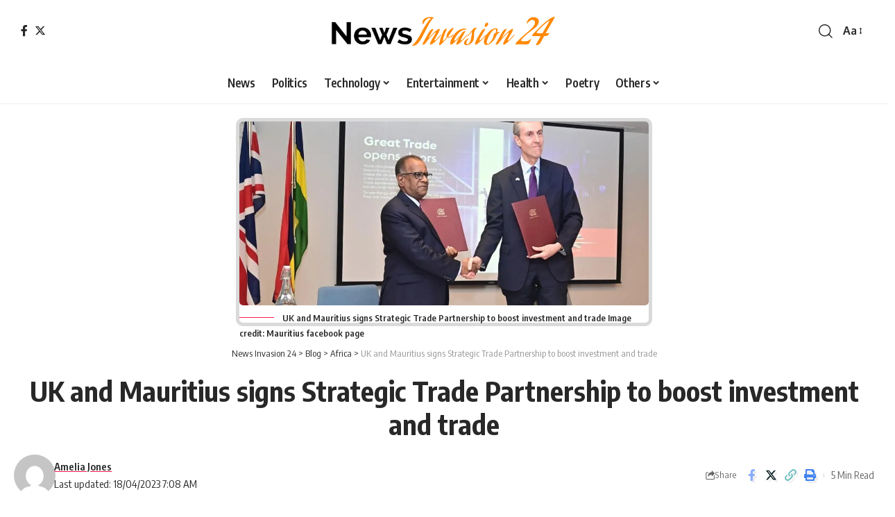

--- FILE ---
content_type: text/html; charset=UTF-8
request_url: https://newsinvasion24.com/uk-and-mauritius-signs-strategic-trade-partnership-to-boost-investment-and-trade/
body_size: 26870
content:
<!DOCTYPE html>
<html lang="en-US">
<head>
    <meta charset="UTF-8" />
    <meta http-equiv="X-UA-Compatible" content="IE=edge" />
	<meta name="viewport" content="width=device-width, initial-scale=1.0" />
    <link rel="profile" href="https://gmpg.org/xfn/11" />
	<meta name='robots' content='index, follow, max-image-preview:large, max-snippet:-1, max-video-preview:-1' />

	<!-- This site is optimized with the Yoast SEO plugin v23.5 - https://yoast.com/wordpress/plugins/seo/ -->
	<title>UK and Mauritius signs Strategic Trade Partnership to boost</title>
	<meta name="description" content="Mauritius: A Strategic Trade Partnership (STP), which will help boost trade and investment between the UK and Mauritius across a sectors" />
	<link rel="preconnect" href="https://fonts.gstatic.com" crossorigin><link rel="preload" as="style" onload="this.onload=null;this.rel='stylesheet'" id="rb-preload-gfonts" href="https://fonts.googleapis.com/css?family=Oxygen%3A400%2C700%7CEncode+Sans+Condensed%3A400%2C500%2C600%2C700%2C800&amp;display=swap" crossorigin><noscript><link rel="stylesheet" href="https://fonts.googleapis.com/css?family=Oxygen%3A400%2C700%7CEncode+Sans+Condensed%3A400%2C500%2C600%2C700%2C800&amp;display=swap"></noscript><link rel="canonical" href="https://newsinvasion24.com/uk-and-mauritius-signs-strategic-trade-partnership-to-boost-investment-and-trade/" />
	<meta property="og:locale" content="en_US" />
	<meta property="og:type" content="article" />
	<meta property="og:title" content="UK and Mauritius signs Strategic Trade Partnership to boost" />
	<meta property="og:description" content="Mauritius: A Strategic Trade Partnership (STP), which will help boost trade and investment between the UK and Mauritius across a sectors" />
	<meta property="og:url" content="https://newsinvasion24.com/uk-and-mauritius-signs-strategic-trade-partnership-to-boost-investment-and-trade/" />
	<meta property="og:site_name" content="News Invasion 24" />
	<meta property="article:publisher" content="https://www.facebook.com/NewsInvasion24" />
	<meta property="article:published_time" content="2023-04-18T07:08:23+00:00" />
	<meta property="og:image" content="https://newsinvasion24.com/wp-content/uploads/2023/04/1-99.jpg" />
	<meta property="og:image:width" content="1024" />
	<meta property="og:image:height" content="683" />
	<meta property="og:image:type" content="image/jpeg" />
	<meta name="author" content="Amelia Jones" />
	<meta name="twitter:card" content="summary_large_image" />
	<meta name="twitter:creator" content="@NewsInvasion24" />
	<meta name="twitter:site" content="@NewsInvasion24" />
	<meta name="twitter:label1" content="Written by" />
	<meta name="twitter:data1" content="Amelia Jones" />
	<meta name="twitter:label2" content="Est. reading time" />
	<meta name="twitter:data2" content="3 minutes" />
	<script type="application/ld+json" class="yoast-schema-graph">{"@context":"https://schema.org","@graph":[{"@type":"Article","@id":"https://newsinvasion24.com/uk-and-mauritius-signs-strategic-trade-partnership-to-boost-investment-and-trade/#article","isPartOf":{"@id":"https://newsinvasion24.com/uk-and-mauritius-signs-strategic-trade-partnership-to-boost-investment-and-trade/"},"author":{"name":"Amelia Jones","@id":"https://newsinvasion24.com/#/schema/person/a7263e74c6ffe56a92d4c7bc28495b53"},"headline":"UK and Mauritius signs Strategic Trade Partnership to boost investment and trade","datePublished":"2023-04-18T07:08:23+00:00","dateModified":"2023-04-18T07:08:23+00:00","mainEntityOfPage":{"@id":"https://newsinvasion24.com/uk-and-mauritius-signs-strategic-trade-partnership-to-boost-investment-and-trade/"},"wordCount":635,"commentCount":0,"publisher":{"@id":"https://newsinvasion24.com/#organization"},"image":{"@id":"https://newsinvasion24.com/uk-and-mauritius-signs-strategic-trade-partnership-to-boost-investment-and-trade/#primaryimage"},"thumbnailUrl":"https://newsinvasion24.com/wp-content/uploads/2023/04/1-99.jpg","keywords":["AFRICA","and Zimbabwe","biotechnology","Breaking News","Caudan Arts Centre","cyber","EAST AFRICA","education","green economy","investment and trade","latest","MADAGASCAR","Mauritius","News","News Invasion 24","pharmaceuticals","Port Louis","professional services","Seychelles","Strategic Trade Partnership","UK","UNITED KINGDOM","waste management"],"articleSection":["Africa","Business","Featured","News","Politics","South Africa"],"inLanguage":"en-US"},{"@type":"WebPage","@id":"https://newsinvasion24.com/uk-and-mauritius-signs-strategic-trade-partnership-to-boost-investment-and-trade/","url":"https://newsinvasion24.com/uk-and-mauritius-signs-strategic-trade-partnership-to-boost-investment-and-trade/","name":"UK and Mauritius signs Strategic Trade Partnership to boost","isPartOf":{"@id":"https://newsinvasion24.com/#website"},"primaryImageOfPage":{"@id":"https://newsinvasion24.com/uk-and-mauritius-signs-strategic-trade-partnership-to-boost-investment-and-trade/#primaryimage"},"image":{"@id":"https://newsinvasion24.com/uk-and-mauritius-signs-strategic-trade-partnership-to-boost-investment-and-trade/#primaryimage"},"thumbnailUrl":"https://newsinvasion24.com/wp-content/uploads/2023/04/1-99.jpg","datePublished":"2023-04-18T07:08:23+00:00","dateModified":"2023-04-18T07:08:23+00:00","description":"Mauritius: A Strategic Trade Partnership (STP), which will help boost trade and investment between the UK and Mauritius across a sectors","breadcrumb":{"@id":"https://newsinvasion24.com/uk-and-mauritius-signs-strategic-trade-partnership-to-boost-investment-and-trade/#breadcrumb"},"inLanguage":"en-US","potentialAction":[{"@type":"ReadAction","target":["https://newsinvasion24.com/uk-and-mauritius-signs-strategic-trade-partnership-to-boost-investment-and-trade/"]}]},{"@type":"ImageObject","inLanguage":"en-US","@id":"https://newsinvasion24.com/uk-and-mauritius-signs-strategic-trade-partnership-to-boost-investment-and-trade/#primaryimage","url":"https://newsinvasion24.com/wp-content/uploads/2023/04/1-99.jpg","contentUrl":"https://newsinvasion24.com/wp-content/uploads/2023/04/1-99.jpg","width":1024,"height":683,"caption":"UK and Mauritius signs Strategic Trade Partnership to boost investment and trade Image credit: Mauritius facebook page"},{"@type":"BreadcrumbList","@id":"https://newsinvasion24.com/uk-and-mauritius-signs-strategic-trade-partnership-to-boost-investment-and-trade/#breadcrumb","itemListElement":[{"@type":"ListItem","position":1,"name":"Home","item":"https://newsinvasion24.com/"},{"@type":"ListItem","position":2,"name":"Blog","item":"https://newsinvasion24.com/blog/"},{"@type":"ListItem","position":3,"name":"UK and Mauritius signs Strategic Trade Partnership to boost investment and trade"}]},{"@type":"WebSite","@id":"https://newsinvasion24.com/#website","url":"https://newsinvasion24.com/","name":"News Invasion 24","description":"","publisher":{"@id":"https://newsinvasion24.com/#organization"},"potentialAction":[{"@type":"SearchAction","target":{"@type":"EntryPoint","urlTemplate":"https://newsinvasion24.com/?s={search_term_string}"},"query-input":{"@type":"PropertyValueSpecification","valueRequired":true,"valueName":"search_term_string"}}],"inLanguage":"en-US"},{"@type":"Organization","@id":"https://newsinvasion24.com/#organization","name":"News Invasion 24","url":"https://newsinvasion24.com/","logo":{"@type":"ImageObject","inLanguage":"en-US","@id":"https://newsinvasion24.com/#/schema/logo/image/","url":"https://newsinvasion24.com/wp-content/uploads/2022/01/Logo.png","contentUrl":"https://newsinvasion24.com/wp-content/uploads/2022/01/Logo.png","width":3902,"height":709,"caption":"News Invasion 24"},"image":{"@id":"https://newsinvasion24.com/#/schema/logo/image/"},"sameAs":["https://www.facebook.com/NewsInvasion24","https://x.com/NewsInvasion24"]},{"@type":"Person","@id":"https://newsinvasion24.com/#/schema/person/a7263e74c6ffe56a92d4c7bc28495b53","name":"Amelia Jones","image":{"@type":"ImageObject","inLanguage":"en-US","@id":"https://newsinvasion24.com/#/schema/person/image/","url":"https://secure.gravatar.com/avatar/502a9ea13e2a18e0659cc0911a53b68b?s=96&d=mm&r=g","contentUrl":"https://secure.gravatar.com/avatar/502a9ea13e2a18e0659cc0911a53b68b?s=96&d=mm&r=g","caption":"Amelia Jones"},"url":"https://newsinvasion24.com/author/ameliajones/"}]}</script>
	<!-- / Yoast SEO plugin. -->


<link rel="alternate" type="application/rss+xml" title="News Invasion 24 &raquo; Feed" href="https://newsinvasion24.com/feed/" />
<link rel="alternate" type="application/rss+xml" title="News Invasion 24 &raquo; Comments Feed" href="https://newsinvasion24.com/comments/feed/" />
<meta name="description" content="Mauritius: A Strategic Trade Partnership (STP), which will help boost trade and investment between the UK and Mauritius across a range of priority sectors, including financial and professional services, waste management, green economy, education, cyber, pharmaceuticals, biotechnology and agritech, was signed, yesterday at the Caudan Arts Centre, in Port Louis."><script type="application/ld+json">{
    "@context": "https://schema.org",
    "@type": "Organization",
    "legalName": "News Invasion 24",
    "url": "https://newsinvasion24.com/",
    "sameAs": [
        "https://www.facebook.com/profile.php?id=61561880232547",
        "https://x.com/NewsInvasion24"
    ]
}</script>
<script>
window._wpemojiSettings = {"baseUrl":"https:\/\/s.w.org\/images\/core\/emoji\/15.0.3\/72x72\/","ext":".png","svgUrl":"https:\/\/s.w.org\/images\/core\/emoji\/15.0.3\/svg\/","svgExt":".svg","source":{"concatemoji":"https:\/\/newsinvasion24.com\/wp-includes\/js\/wp-emoji-release.min.js?ver=6.6.4"}};
/*! This file is auto-generated */
!function(i,n){var o,s,e;function c(e){try{var t={supportTests:e,timestamp:(new Date).valueOf()};sessionStorage.setItem(o,JSON.stringify(t))}catch(e){}}function p(e,t,n){e.clearRect(0,0,e.canvas.width,e.canvas.height),e.fillText(t,0,0);var t=new Uint32Array(e.getImageData(0,0,e.canvas.width,e.canvas.height).data),r=(e.clearRect(0,0,e.canvas.width,e.canvas.height),e.fillText(n,0,0),new Uint32Array(e.getImageData(0,0,e.canvas.width,e.canvas.height).data));return t.every(function(e,t){return e===r[t]})}function u(e,t,n){switch(t){case"flag":return n(e,"\ud83c\udff3\ufe0f\u200d\u26a7\ufe0f","\ud83c\udff3\ufe0f\u200b\u26a7\ufe0f")?!1:!n(e,"\ud83c\uddfa\ud83c\uddf3","\ud83c\uddfa\u200b\ud83c\uddf3")&&!n(e,"\ud83c\udff4\udb40\udc67\udb40\udc62\udb40\udc65\udb40\udc6e\udb40\udc67\udb40\udc7f","\ud83c\udff4\u200b\udb40\udc67\u200b\udb40\udc62\u200b\udb40\udc65\u200b\udb40\udc6e\u200b\udb40\udc67\u200b\udb40\udc7f");case"emoji":return!n(e,"\ud83d\udc26\u200d\u2b1b","\ud83d\udc26\u200b\u2b1b")}return!1}function f(e,t,n){var r="undefined"!=typeof WorkerGlobalScope&&self instanceof WorkerGlobalScope?new OffscreenCanvas(300,150):i.createElement("canvas"),a=r.getContext("2d",{willReadFrequently:!0}),o=(a.textBaseline="top",a.font="600 32px Arial",{});return e.forEach(function(e){o[e]=t(a,e,n)}),o}function t(e){var t=i.createElement("script");t.src=e,t.defer=!0,i.head.appendChild(t)}"undefined"!=typeof Promise&&(o="wpEmojiSettingsSupports",s=["flag","emoji"],n.supports={everything:!0,everythingExceptFlag:!0},e=new Promise(function(e){i.addEventListener("DOMContentLoaded",e,{once:!0})}),new Promise(function(t){var n=function(){try{var e=JSON.parse(sessionStorage.getItem(o));if("object"==typeof e&&"number"==typeof e.timestamp&&(new Date).valueOf()<e.timestamp+604800&&"object"==typeof e.supportTests)return e.supportTests}catch(e){}return null}();if(!n){if("undefined"!=typeof Worker&&"undefined"!=typeof OffscreenCanvas&&"undefined"!=typeof URL&&URL.createObjectURL&&"undefined"!=typeof Blob)try{var e="postMessage("+f.toString()+"("+[JSON.stringify(s),u.toString(),p.toString()].join(",")+"));",r=new Blob([e],{type:"text/javascript"}),a=new Worker(URL.createObjectURL(r),{name:"wpTestEmojiSupports"});return void(a.onmessage=function(e){c(n=e.data),a.terminate(),t(n)})}catch(e){}c(n=f(s,u,p))}t(n)}).then(function(e){for(var t in e)n.supports[t]=e[t],n.supports.everything=n.supports.everything&&n.supports[t],"flag"!==t&&(n.supports.everythingExceptFlag=n.supports.everythingExceptFlag&&n.supports[t]);n.supports.everythingExceptFlag=n.supports.everythingExceptFlag&&!n.supports.flag,n.DOMReady=!1,n.readyCallback=function(){n.DOMReady=!0}}).then(function(){return e}).then(function(){var e;n.supports.everything||(n.readyCallback(),(e=n.source||{}).concatemoji?t(e.concatemoji):e.wpemoji&&e.twemoji&&(t(e.twemoji),t(e.wpemoji)))}))}((window,document),window._wpemojiSettings);
</script>

<style id='wp-emoji-styles-inline-css'>

	img.wp-smiley, img.emoji {
		display: inline !important;
		border: none !important;
		box-shadow: none !important;
		height: 1em !important;
		width: 1em !important;
		margin: 0 0.07em !important;
		vertical-align: -0.1em !important;
		background: none !important;
		padding: 0 !important;
	}
</style>
<link rel='stylesheet' id='wp-block-library-css' href='https://newsinvasion24.com/wp-includes/css/dist/block-library/style.min.css?ver=6.6.4' media='all' />
<style id='classic-theme-styles-inline-css'>
/*! This file is auto-generated */
.wp-block-button__link{color:#fff;background-color:#32373c;border-radius:9999px;box-shadow:none;text-decoration:none;padding:calc(.667em + 2px) calc(1.333em + 2px);font-size:1.125em}.wp-block-file__button{background:#32373c;color:#fff;text-decoration:none}
</style>
<style id='global-styles-inline-css'>
:root{--wp--preset--aspect-ratio--square: 1;--wp--preset--aspect-ratio--4-3: 4/3;--wp--preset--aspect-ratio--3-4: 3/4;--wp--preset--aspect-ratio--3-2: 3/2;--wp--preset--aspect-ratio--2-3: 2/3;--wp--preset--aspect-ratio--16-9: 16/9;--wp--preset--aspect-ratio--9-16: 9/16;--wp--preset--color--black: #000000;--wp--preset--color--cyan-bluish-gray: #abb8c3;--wp--preset--color--white: #ffffff;--wp--preset--color--pale-pink: #f78da7;--wp--preset--color--vivid-red: #cf2e2e;--wp--preset--color--luminous-vivid-orange: #ff6900;--wp--preset--color--luminous-vivid-amber: #fcb900;--wp--preset--color--light-green-cyan: #7bdcb5;--wp--preset--color--vivid-green-cyan: #00d084;--wp--preset--color--pale-cyan-blue: #8ed1fc;--wp--preset--color--vivid-cyan-blue: #0693e3;--wp--preset--color--vivid-purple: #9b51e0;--wp--preset--gradient--vivid-cyan-blue-to-vivid-purple: linear-gradient(135deg,rgba(6,147,227,1) 0%,rgb(155,81,224) 100%);--wp--preset--gradient--light-green-cyan-to-vivid-green-cyan: linear-gradient(135deg,rgb(122,220,180) 0%,rgb(0,208,130) 100%);--wp--preset--gradient--luminous-vivid-amber-to-luminous-vivid-orange: linear-gradient(135deg,rgba(252,185,0,1) 0%,rgba(255,105,0,1) 100%);--wp--preset--gradient--luminous-vivid-orange-to-vivid-red: linear-gradient(135deg,rgba(255,105,0,1) 0%,rgb(207,46,46) 100%);--wp--preset--gradient--very-light-gray-to-cyan-bluish-gray: linear-gradient(135deg,rgb(238,238,238) 0%,rgb(169,184,195) 100%);--wp--preset--gradient--cool-to-warm-spectrum: linear-gradient(135deg,rgb(74,234,220) 0%,rgb(151,120,209) 20%,rgb(207,42,186) 40%,rgb(238,44,130) 60%,rgb(251,105,98) 80%,rgb(254,248,76) 100%);--wp--preset--gradient--blush-light-purple: linear-gradient(135deg,rgb(255,206,236) 0%,rgb(152,150,240) 100%);--wp--preset--gradient--blush-bordeaux: linear-gradient(135deg,rgb(254,205,165) 0%,rgb(254,45,45) 50%,rgb(107,0,62) 100%);--wp--preset--gradient--luminous-dusk: linear-gradient(135deg,rgb(255,203,112) 0%,rgb(199,81,192) 50%,rgb(65,88,208) 100%);--wp--preset--gradient--pale-ocean: linear-gradient(135deg,rgb(255,245,203) 0%,rgb(182,227,212) 50%,rgb(51,167,181) 100%);--wp--preset--gradient--electric-grass: linear-gradient(135deg,rgb(202,248,128) 0%,rgb(113,206,126) 100%);--wp--preset--gradient--midnight: linear-gradient(135deg,rgb(2,3,129) 0%,rgb(40,116,252) 100%);--wp--preset--font-size--small: 13px;--wp--preset--font-size--medium: 20px;--wp--preset--font-size--large: 36px;--wp--preset--font-size--x-large: 42px;--wp--preset--spacing--20: 0.44rem;--wp--preset--spacing--30: 0.67rem;--wp--preset--spacing--40: 1rem;--wp--preset--spacing--50: 1.5rem;--wp--preset--spacing--60: 2.25rem;--wp--preset--spacing--70: 3.38rem;--wp--preset--spacing--80: 5.06rem;--wp--preset--shadow--natural: 6px 6px 9px rgba(0, 0, 0, 0.2);--wp--preset--shadow--deep: 12px 12px 50px rgba(0, 0, 0, 0.4);--wp--preset--shadow--sharp: 6px 6px 0px rgba(0, 0, 0, 0.2);--wp--preset--shadow--outlined: 6px 6px 0px -3px rgba(255, 255, 255, 1), 6px 6px rgba(0, 0, 0, 1);--wp--preset--shadow--crisp: 6px 6px 0px rgba(0, 0, 0, 1);}:where(.is-layout-flex){gap: 0.5em;}:where(.is-layout-grid){gap: 0.5em;}body .is-layout-flex{display: flex;}.is-layout-flex{flex-wrap: wrap;align-items: center;}.is-layout-flex > :is(*, div){margin: 0;}body .is-layout-grid{display: grid;}.is-layout-grid > :is(*, div){margin: 0;}:where(.wp-block-columns.is-layout-flex){gap: 2em;}:where(.wp-block-columns.is-layout-grid){gap: 2em;}:where(.wp-block-post-template.is-layout-flex){gap: 1.25em;}:where(.wp-block-post-template.is-layout-grid){gap: 1.25em;}.has-black-color{color: var(--wp--preset--color--black) !important;}.has-cyan-bluish-gray-color{color: var(--wp--preset--color--cyan-bluish-gray) !important;}.has-white-color{color: var(--wp--preset--color--white) !important;}.has-pale-pink-color{color: var(--wp--preset--color--pale-pink) !important;}.has-vivid-red-color{color: var(--wp--preset--color--vivid-red) !important;}.has-luminous-vivid-orange-color{color: var(--wp--preset--color--luminous-vivid-orange) !important;}.has-luminous-vivid-amber-color{color: var(--wp--preset--color--luminous-vivid-amber) !important;}.has-light-green-cyan-color{color: var(--wp--preset--color--light-green-cyan) !important;}.has-vivid-green-cyan-color{color: var(--wp--preset--color--vivid-green-cyan) !important;}.has-pale-cyan-blue-color{color: var(--wp--preset--color--pale-cyan-blue) !important;}.has-vivid-cyan-blue-color{color: var(--wp--preset--color--vivid-cyan-blue) !important;}.has-vivid-purple-color{color: var(--wp--preset--color--vivid-purple) !important;}.has-black-background-color{background-color: var(--wp--preset--color--black) !important;}.has-cyan-bluish-gray-background-color{background-color: var(--wp--preset--color--cyan-bluish-gray) !important;}.has-white-background-color{background-color: var(--wp--preset--color--white) !important;}.has-pale-pink-background-color{background-color: var(--wp--preset--color--pale-pink) !important;}.has-vivid-red-background-color{background-color: var(--wp--preset--color--vivid-red) !important;}.has-luminous-vivid-orange-background-color{background-color: var(--wp--preset--color--luminous-vivid-orange) !important;}.has-luminous-vivid-amber-background-color{background-color: var(--wp--preset--color--luminous-vivid-amber) !important;}.has-light-green-cyan-background-color{background-color: var(--wp--preset--color--light-green-cyan) !important;}.has-vivid-green-cyan-background-color{background-color: var(--wp--preset--color--vivid-green-cyan) !important;}.has-pale-cyan-blue-background-color{background-color: var(--wp--preset--color--pale-cyan-blue) !important;}.has-vivid-cyan-blue-background-color{background-color: var(--wp--preset--color--vivid-cyan-blue) !important;}.has-vivid-purple-background-color{background-color: var(--wp--preset--color--vivid-purple) !important;}.has-black-border-color{border-color: var(--wp--preset--color--black) !important;}.has-cyan-bluish-gray-border-color{border-color: var(--wp--preset--color--cyan-bluish-gray) !important;}.has-white-border-color{border-color: var(--wp--preset--color--white) !important;}.has-pale-pink-border-color{border-color: var(--wp--preset--color--pale-pink) !important;}.has-vivid-red-border-color{border-color: var(--wp--preset--color--vivid-red) !important;}.has-luminous-vivid-orange-border-color{border-color: var(--wp--preset--color--luminous-vivid-orange) !important;}.has-luminous-vivid-amber-border-color{border-color: var(--wp--preset--color--luminous-vivid-amber) !important;}.has-light-green-cyan-border-color{border-color: var(--wp--preset--color--light-green-cyan) !important;}.has-vivid-green-cyan-border-color{border-color: var(--wp--preset--color--vivid-green-cyan) !important;}.has-pale-cyan-blue-border-color{border-color: var(--wp--preset--color--pale-cyan-blue) !important;}.has-vivid-cyan-blue-border-color{border-color: var(--wp--preset--color--vivid-cyan-blue) !important;}.has-vivid-purple-border-color{border-color: var(--wp--preset--color--vivid-purple) !important;}.has-vivid-cyan-blue-to-vivid-purple-gradient-background{background: var(--wp--preset--gradient--vivid-cyan-blue-to-vivid-purple) !important;}.has-light-green-cyan-to-vivid-green-cyan-gradient-background{background: var(--wp--preset--gradient--light-green-cyan-to-vivid-green-cyan) !important;}.has-luminous-vivid-amber-to-luminous-vivid-orange-gradient-background{background: var(--wp--preset--gradient--luminous-vivid-amber-to-luminous-vivid-orange) !important;}.has-luminous-vivid-orange-to-vivid-red-gradient-background{background: var(--wp--preset--gradient--luminous-vivid-orange-to-vivid-red) !important;}.has-very-light-gray-to-cyan-bluish-gray-gradient-background{background: var(--wp--preset--gradient--very-light-gray-to-cyan-bluish-gray) !important;}.has-cool-to-warm-spectrum-gradient-background{background: var(--wp--preset--gradient--cool-to-warm-spectrum) !important;}.has-blush-light-purple-gradient-background{background: var(--wp--preset--gradient--blush-light-purple) !important;}.has-blush-bordeaux-gradient-background{background: var(--wp--preset--gradient--blush-bordeaux) !important;}.has-luminous-dusk-gradient-background{background: var(--wp--preset--gradient--luminous-dusk) !important;}.has-pale-ocean-gradient-background{background: var(--wp--preset--gradient--pale-ocean) !important;}.has-electric-grass-gradient-background{background: var(--wp--preset--gradient--electric-grass) !important;}.has-midnight-gradient-background{background: var(--wp--preset--gradient--midnight) !important;}.has-small-font-size{font-size: var(--wp--preset--font-size--small) !important;}.has-medium-font-size{font-size: var(--wp--preset--font-size--medium) !important;}.has-large-font-size{font-size: var(--wp--preset--font-size--large) !important;}.has-x-large-font-size{font-size: var(--wp--preset--font-size--x-large) !important;}
:where(.wp-block-post-template.is-layout-flex){gap: 1.25em;}:where(.wp-block-post-template.is-layout-grid){gap: 1.25em;}
:where(.wp-block-columns.is-layout-flex){gap: 2em;}:where(.wp-block-columns.is-layout-grid){gap: 2em;}
:root :where(.wp-block-pullquote){font-size: 1.5em;line-height: 1.6;}
</style>
<link rel='stylesheet' id='foxiz-elements-css' href='https://newsinvasion24.com/wp-content/plugins/foxiz-core/lib/foxiz-elements/public/style.css?ver=2.0' media='all' />

<link rel='stylesheet' id='foxiz-main-css' href='https://newsinvasion24.com/wp-content/themes/Robin%20Main/assets/css/main.css?ver=2.2.4' media='all' />
<link rel='stylesheet' id='foxiz-print-css' href='https://newsinvasion24.com/wp-content/themes/Robin%20Main/assets/css/print.css?ver=2.2.4' media='all' />
<link rel='stylesheet' id='foxiz-style-css' href='https://newsinvasion24.com/wp-content/themes/Robin%20Main/style.css?ver=2.2.4' media='all' />
<style id='foxiz-style-inline-css'>
[data-theme="dark"].is-hd-4 {--nav-bg: #191c20;--nav-bg-from: #191c20;--nav-bg-to: #191c20;}.is-hd-5, body.is-hd-5:not(.sticky-on) {--nav-height :60px;}[data-theme="dark"].is-hd-5, [data-theme="dark"].is-hd-5:not(.sticky-on) {--nav-bg: #191c20;--nav-bg-from: #191c20;--nav-bg-to: #191c20;}:root {--hyperlink-line-color :var(--g-color);--s10-feat-ratio :45%;--s11-feat-ratio :45%;}.search-header:before { background-repeat : no-repeat;background-size : cover;background-attachment : scroll;background-position : center center;}[data-theme="dark"] .search-header:before { background-repeat : no-repeat;background-size : cover;background-attachment : scroll;background-position : center center;}.footer-has-bg { background-color : #88888812;}#amp-mobile-version-switcher { display: none; }
</style>
<script src="https://newsinvasion24.com/wp-includes/js/jquery/jquery.min.js?ver=3.7.1" id="jquery-core-js"></script>
<script src="https://newsinvasion24.com/wp-includes/js/jquery/jquery-migrate.min.js?ver=3.4.1" id="jquery-migrate-js"></script>
<link rel="preload" href="https://newsinvasion24.com/wp-content/themes/Robin%20Main/assets/fonts/icons.woff2?2.2.0" as="font" type="font/woff2" crossorigin="anonymous"> <link rel="https://api.w.org/" href="https://newsinvasion24.com/wp-json/" /><link rel="alternate" title="JSON" type="application/json" href="https://newsinvasion24.com/wp-json/wp/v2/posts/58431" /><link rel="EditURI" type="application/rsd+xml" title="RSD" href="https://newsinvasion24.com/xmlrpc.php?rsd" />
<meta name="generator" content="WordPress 6.6.4" />
<link rel='shortlink' href='https://newsinvasion24.com/?p=58431' />
<link rel="alternate" title="oEmbed (JSON)" type="application/json+oembed" href="https://newsinvasion24.com/wp-json/oembed/1.0/embed?url=https%3A%2F%2Fnewsinvasion24.com%2Fuk-and-mauritius-signs-strategic-trade-partnership-to-boost-investment-and-trade%2F" />
<link rel="alternate" title="oEmbed (XML)" type="text/xml+oembed" href="https://newsinvasion24.com/wp-json/oembed/1.0/embed?url=https%3A%2F%2Fnewsinvasion24.com%2Fuk-and-mauritius-signs-strategic-trade-partnership-to-boost-investment-and-trade%2F&#038;format=xml" />
<!-- HubSpot WordPress Plugin v11.1.66: embed JS disabled as a portalId has not yet been configured --><meta name="generator" content="Elementor 3.25.4; features: e_font_icon_svg, additional_custom_breakpoints, e_optimized_control_loading, e_element_cache; settings: css_print_method-external, google_font-enabled, font_display-swap">
<script type="application/ld+json">{
    "@context": "https://schema.org",
    "@type": "WebSite",
    "@id": "https://newsinvasion24.com/#website",
    "url": "https://newsinvasion24.com/",
    "name": "News Invasion 24",
    "potentialAction": {
        "@type": "SearchAction",
        "target": "https://newsinvasion24.com/?s={search_term_string}",
        "query-input": "required name=search_term_string"
    }
}</script>
			<style>
				.e-con.e-parent:nth-of-type(n+4):not(.e-lazyloaded):not(.e-no-lazyload),
				.e-con.e-parent:nth-of-type(n+4):not(.e-lazyloaded):not(.e-no-lazyload) * {
					background-image: none !important;
				}
				@media screen and (max-height: 1024px) {
					.e-con.e-parent:nth-of-type(n+3):not(.e-lazyloaded):not(.e-no-lazyload),
					.e-con.e-parent:nth-of-type(n+3):not(.e-lazyloaded):not(.e-no-lazyload) * {
						background-image: none !important;
					}
				}
				@media screen and (max-height: 640px) {
					.e-con.e-parent:nth-of-type(n+2):not(.e-lazyloaded):not(.e-no-lazyload),
					.e-con.e-parent:nth-of-type(n+2):not(.e-lazyloaded):not(.e-no-lazyload) * {
						background-image: none !important;
					}
				}
			</style>
			<script type="application/ld+json">{
    "@context": "https://schema.org",
    "@type": "Article",
    "headline": "UK and Mauritius signs Strategic Trade Partnership to boost investment and trade",
    "description": "Mauritius: A Strategic Trade Partnership (STP), which will help boost trade and investment between the UK and Mauritius across a range of priority sectors, including financial and professional services, waste management, green economy, education, cyber, pharmaceuticals, biotechnology and agritech, was signed, yesterday at the Caudan Arts Centre, in Port Louis.",
    "mainEntityOfPage": {
        "@type": "WebPage",
        "@id": "https://newsinvasion24.com/uk-and-mauritius-signs-strategic-trade-partnership-to-boost-investment-and-trade/"
    },
    "author": {
        "@type": "Person",
        "name": "Amelia Jones",
        "url": "https://newsinvasion24.com/author/ameliajones/"
    },
    "publisher": {
        "@type": "Organization",
        "name": "News Invasion 24",
        "url": "https://newsinvasion24.com/",
        "logo": {
            "@type": "ImageObject",
            "url": "https://newsinvasion24.com/wp-content/uploads/2022/01/Logo.png"
        }
    },
    "dateModified": "2023-04-18T07:08:23+00:00",
    "datePublished": "2023-04-18T07:08:23+00:00",
    "image": {
        "@type": "ImageObject",
        "url": "https://newsinvasion24.com/wp-content/uploads/2023/04/1-99.jpg",
        "width": "1024",
        "height": "683"
    },
    "commentCount": 0,
    "articleSection": [
        "Africa",
        "Business",
        "Featured",
        "News",
        "Politics",
        "South Africa"
    ]
}</script>
			<meta property="og:title" content="UK and Mauritius signs Strategic Trade Partnership to boost investment and trade"/>
			<meta property="og:url" content="https://newsinvasion24.com/uk-and-mauritius-signs-strategic-trade-partnership-to-boost-investment-and-trade/"/>
			<meta property="og:site_name" content="News Invasion 24"/>
							<meta property="og:image" content="https://newsinvasion24.com/wp-content/uploads/2023/04/1-99.jpg"/>
							<meta property="og:type" content="article"/>
				<meta property="article:published_time" content="2023-04-18T07:08:23+00:00"/>
				<meta property="article:modified_time" content="2023-04-18T07:08:23+00:00"/>
				<meta name="author" content="Amelia Jones"/>
				<meta name="twitter:card" content="summary_large_image"/>
				<meta name="twitter:creator" content="@News Invasion 24"/>
				<meta name="twitter:label1" content="Written by"/>
				<meta name="twitter:data1" content="Amelia Jones"/>
								<meta name="twitter:label2" content="Est. reading time"/>
				<meta name="twitter:data2" content="5 minutes"/>
			<link rel="icon" href="https://newsinvasion24.com/wp-content/uploads/2024/10/siteicon.png" sizes="32x32" />
<link rel="icon" href="https://newsinvasion24.com/wp-content/uploads/2024/10/siteicon.png" sizes="192x192" />
<link rel="apple-touch-icon" href="https://newsinvasion24.com/wp-content/uploads/2024/10/siteicon.png" />
<meta name="msapplication-TileImage" content="https://newsinvasion24.com/wp-content/uploads/2024/10/siteicon.png" />
		<style id="wp-custom-css">
			.s-feat-outer {
    width: 600px;
    height: 300px;
    margin: auto;
    border: 5px solid #90909054;
    border-radius: 10px;
}
.s-cats.ecat-bg-1.ecat-size-big {
    display: none;
}
.p-categories.p-top {
    display: none;
}		</style>
		</head>
<body class="post-template-default single single-post postid-58431 single-format-standard wp-embed-responsive personalized-all elementor-default elementor-kit-88330 menu-ani-1 hover-ani-1 btn-ani-1 is-rm-1 lmeta-dot loader-1 is-hd-5 is-standard-10 centered-header is-backtop none-m-backtop " data-theme="default">
<div class="site-outer">
			<div id="site-header" class="header-wrap rb-section header-5 header-fw style-border">
					<div class="reading-indicator"><span id="reading-progress"></span></div>
					<div class="logo-sec">
				<div class="logo-sec-inner rb-container edge-padding">
					<div class="logo-sec-left">
									<div class="header-social-list wnav-holder"><a class="social-link-facebook" aria-label="Facebook" data-title="Facebook" href="https://www.facebook.com/profile.php?id=61561880232547" target="_blank" rel="noopener"><i class="rbi rbi-facebook" aria-hidden="true"></i></a><a class="social-link-twitter" aria-label="Twitter" data-title="Twitter" href="https://x.com/NewsInvasion24" target="_blank" rel="noopener"><i class="rbi rbi-twitter" aria-hidden="true"></i></a></div>
							</div>
					<div class="logo-sec-center">		<div class="logo-wrap is-image-logo site-branding">
			<a href="https://newsinvasion24.com/" class="logo" title="News Invasion 24">
				<img fetchpriority="high" class="logo-default" data-mode="default" height="709" width="3902" src="https://newsinvasion24.com/wp-content/uploads/2022/01/Logo.png" alt="News Invasion 24" decoding="async" loading="eager"><img class="logo-dark" data-mode="dark" height="709" width="3902" src="https://newsinvasion24.com/wp-content/uploads/2022/01/Logo.png" alt="News Invasion 24" decoding="async" loading="eager">			</a>
		</div>
		</div>
					<div class="logo-sec-right">
						<div class="navbar-right">
									<div class="wnav-holder w-header-search header-dropdown-outer">
			<a href="#" data-title="Search" class="icon-holder header-element search-btn search-trigger" aria-label="search">
				<i class="rbi rbi-search wnav-icon" aria-hidden="true"></i>							</a>
							<div class="header-dropdown">
					<div class="header-search-form is-icon-layout">
								<form method="get" action="https://newsinvasion24.com/" class="rb-search-form"  data-search="post" data-limit="0" data-follow="0">
			<div class="search-form-inner">
									<span class="search-icon"><i class="rbi rbi-search" aria-hidden="true"></i></span>
								<span class="search-text"><input type="text" class="field" placeholder="Search Headlines, News..." value="" name="s"/></span>
				<span class="rb-search-submit"><input type="submit" value="Search"/><i class="rbi rbi-cright" aria-hidden="true"></i></span>
							</div>
					</form>
						</div>
				</div>
					</div>
				<div class="wnav-holder font-resizer">
			<a href="#" class="font-resizer-trigger" data-title="Font Resizer"><span class="screen-reader-text">Font Resizer</span><strong>Aa</strong></a>
		</div>
								</div>
					</div>
				</div>
			</div>
			<div id="navbar-outer" class="navbar-outer">
				<div id="sticky-holder" class="sticky-holder">
					<div class="navbar-wrap">
						<div class="rb-container edge-padding">
							<div class="navbar-inner">
								<div class="navbar-center">
											<nav id="site-navigation" class="main-menu-wrap" aria-label="main menu"><ul id="menu-main" class="main-menu rb-menu large-menu" itemscope itemtype="https://www.schema.org/SiteNavigationElement"><li id="menu-item-490" class="menu-item menu-item-type-taxonomy menu-item-object-category current-post-ancestor current-menu-parent current-post-parent menu-item-490"><a href="https://newsinvasion24.com/category/news/"><span>News</span></a></li>
<li id="menu-item-42989" class="menu-item menu-item-type-taxonomy menu-item-object-category current-post-ancestor current-menu-parent current-post-parent menu-item-42989"><a href="https://newsinvasion24.com/category/politics/"><span>Politics</span></a></li>
<li id="menu-item-491" class="menu-item menu-item-type-taxonomy menu-item-object-category menu-item-has-children menu-item-491"><a href="https://newsinvasion24.com/category/news/technology/"><span>Technology</span></a>
<ul class="sub-menu">
	<li id="menu-item-492" class="menu-item menu-item-type-taxonomy menu-item-object-category menu-item-492"><a href="https://newsinvasion24.com/category/news/gadget/"><span>Gadget</span></a></li>
	<li id="menu-item-493" class="menu-item menu-item-type-taxonomy menu-item-object-category menu-item-493"><a href="https://newsinvasion24.com/category/news/software/"><span>Software</span></a></li>
</ul>
</li>
<li id="menu-item-42985" class="menu-item menu-item-type-taxonomy menu-item-object-category menu-item-has-children menu-item-42985"><a href="https://newsinvasion24.com/category/entertainment/"><span>Entertainment</span></a>
<ul class="sub-menu">
	<li id="menu-item-42986" class="menu-item menu-item-type-taxonomy menu-item-object-category menu-item-42986"><a href="https://newsinvasion24.com/category/celebrity/"><span>Celebrity</span></a></li>
</ul>
</li>
<li id="menu-item-42987" class="menu-item menu-item-type-taxonomy menu-item-object-category menu-item-has-children menu-item-42987"><a href="https://newsinvasion24.com/category/health/"><span>Health</span></a>
<ul class="sub-menu">
	<li id="menu-item-42988" class="menu-item menu-item-type-taxonomy menu-item-object-category menu-item-42988"><a href="https://newsinvasion24.com/category/covid-19/"><span>Covid-19</span></a></li>
</ul>
</li>
<li id="menu-item-60126" class="menu-item menu-item-type-taxonomy menu-item-object-category menu-item-60126"><a href="https://newsinvasion24.com/category/poetry/"><span>Poetry</span></a></li>
<li id="menu-item-88457" class="menu-item menu-item-type-custom menu-item-object-custom menu-item-has-children menu-item-88457"><a href="#"><span>Others</span></a>
<ul class="sub-menu">
	<li id="menu-item-88458" class="menu-item menu-item-type-post_type menu-item-object-page menu-item-88458"><a href="https://newsinvasion24.com/contact-2/"><span>Contact</span></a></li>
	<li id="menu-item-88459" class="menu-item menu-item-type-post_type menu-item-object-page menu-item-88459"><a href="https://newsinvasion24.com/terms-use/"><span>Terms of Use</span></a></li>
	<li id="menu-item-88460" class="menu-item menu-item-type-post_type menu-item-object-page menu-item-88460"><a href="https://newsinvasion24.com/feedback/"><span>Feedback</span></a></li>
	<li id="menu-item-88461" class="menu-item menu-item-type-post_type menu-item-object-page menu-item-88461"><a href="https://newsinvasion24.com/privacy-policy/"><span>Privacy Policy</span></a></li>
	<li id="menu-item-88462" class="menu-item menu-item-type-post_type menu-item-object-page menu-item-88462"><a href="https://newsinvasion24.com/about/"><span>About</span></a></li>
</ul>
</li>
</ul></nav>
										</div>
							</div>
						</div>
					</div>
							<div id="header-mobile" class="header-mobile">
			<div class="header-mobile-wrap">
						<div class="mbnav edge-padding">
			<div class="navbar-left">
						<div class="mobile-toggle-wrap">
							<a href="#" class="mobile-menu-trigger" aria-label="mobile trigger">		<span class="burger-icon"><span></span><span></span><span></span></span>
	</a>
					</div>
			<div class="logo-wrap mobile-logo-wrap is-image-logo site-branding">
			<a href="https://newsinvasion24.com/" class="logo" title="News Invasion 24">
				<img fetchpriority="high" class="logo-default" data-mode="default" height="709" width="3902" src="https://newsinvasion24.com/wp-content/uploads/2022/01/Logo.png" alt="News Invasion 24" decoding="async" loading="eager"><img class="logo-dark" data-mode="dark" height="709" width="3902" src="https://newsinvasion24.com/wp-content/uploads/2022/01/Logo.png" alt="News Invasion 24" decoding="async" loading="eager">			</a>
		</div>
					</div>
			<div class="navbar-right">
						<a href="#" class="mobile-menu-trigger mobile-search-icon" aria-label="search"><i class="rbi rbi-search" aria-hidden="true"></i></a>
			<div class="wnav-holder font-resizer">
			<a href="#" class="font-resizer-trigger" data-title="Font Resizer"><span class="screen-reader-text">Font Resizer</span><strong>Aa</strong></a>
		</div>
					</div>
		</div>
				</div>
					<div class="mobile-collapse">
			<div class="collapse-holder">
				<div class="collapse-inner">
											<div class="mobile-search-form edge-padding">		<div class="header-search-form is-form-layout">
							<span class="h5">Search</span>
					<form method="get" action="https://newsinvasion24.com/" class="rb-search-form"  data-search="post" data-limit="0" data-follow="0">
			<div class="search-form-inner">
									<span class="search-icon"><i class="rbi rbi-search" aria-hidden="true"></i></span>
								<span class="search-text"><input type="text" class="field" placeholder="Search Headlines, News..." value="" name="s"/></span>
				<span class="rb-search-submit"><input type="submit" value="Search"/><i class="rbi rbi-cright" aria-hidden="true"></i></span>
							</div>
					</form>
			</div>
		</div>
										<nav class="mobile-menu-wrap edge-padding">
											</nav>
										<div class="collapse-sections">
													<div class="mobile-socials">
								<span class="mobile-social-title h6">Follow US</span>
								<a class="social-link-facebook" aria-label="Facebook" data-title="Facebook" href="https://www.facebook.com/profile.php?id=61561880232547" target="_blank" rel="noopener"><i class="rbi rbi-facebook" aria-hidden="true"></i></a><a class="social-link-twitter" aria-label="Twitter" data-title="Twitter" href="https://x.com/NewsInvasion24" target="_blank" rel="noopener"><i class="rbi rbi-twitter" aria-hidden="true"></i></a>							</div>
											</div>
									</div>
			</div>
		</div>
			</div>
					</div>
			</div>
					</div>
		    <div class="site-wrap">		<div class="single-standard-8 single-standard-10 without-sidebar has-feat-ratio">
			<div class="rb-container edge-padding">
				<article id="post-58431" class="post-58431 post type-post status-publish format-standard has-post-thumbnail category-africa category-business category-featured category-news category-politics category-south-africa tag-africa tag-and-zimbabwe tag-biotechnology tag-breaking-news tag-caudan-arts-centre tag-cyber tag-east-africa tag-education tag-green-economy tag-investment-and-trade tag-latest tag-madagascar tag-mauritius tag-news tag-news-invasion-24 tag-pharmaceuticals tag-port-louis tag-professional-services tag-seychelles tag-strategic-trade-partnership tag-uk tag-united-kingdom tag-waste-management">				<div class="s-feat-outer">
							<div class="s-feat">			<div class="featured-lightbox-trigger" data-source="https://newsinvasion24.com/wp-content/uploads/2023/04/1-99.jpg" data-caption="UK and Mauritius signs Strategic Trade Partnership to boost investment and trade

Image credit: Mauritius facebook page" data-attribution="">
				<img width="1024" height="683" src="https://newsinvasion24.com/wp-content/uploads/2023/04/1-99.jpg.webp" class="attachment-2048x2048 size-2048x2048 wp-post-image" alt="UK and Mauritius signs Strategic Trade Partnership to boost investment and trade" loading="eager" decoding="async" />			</div>
		</div>
		<div class="feat-caption meta-text"><span class="caption-text meta-bold">UK and Mauritius signs Strategic Trade Partnership to boost investment and trade

Image credit: Mauritius facebook page</span></div>				</div>
				<div class="grid-container">
					<div class="s-ct">
						<header class="single-header">
										<aside class="breadcrumb-wrap breadcrumb-navxt s-breadcrumb">
				<div class="breadcrumb-inner" vocab="https://schema.org/" typeof="BreadcrumbList"><!-- Breadcrumb NavXT 7.3.1 -->
<span property="itemListElement" typeof="ListItem"><a property="item" typeof="WebPage" title="Go to News Invasion 24." href="https://newsinvasion24.com" class="home" ><span property="name">News Invasion 24</span></a><meta property="position" content="1"></span> &gt; <span property="itemListElement" typeof="ListItem"><a property="item" typeof="WebPage" title="Go to Blog." href="https://newsinvasion24.com/blog/" class="post-root post post-post" ><span property="name">Blog</span></a><meta property="position" content="2"></span> &gt; <span property="itemListElement" typeof="ListItem"><a property="item" typeof="WebPage" title="Go to the Africa Category archives." href="https://newsinvasion24.com/category/africa/" class="taxonomy category" ><span property="name">Africa</span></a><meta property="position" content="3"></span> &gt; <span property="itemListElement" typeof="ListItem"><span property="name" class="post post-post current-item">UK and Mauritius signs Strategic Trade Partnership to boost investment and trade</span><meta property="url" content="https://newsinvasion24.com/uk-and-mauritius-signs-strategic-trade-partnership-to-boost-investment-and-trade/"><meta property="position" content="4"></span></div>
			</aside>
		<div class="s-cats ecat-bg-1 ecat-size-big"><div class="p-categories"><a class="p-category category-id-838" href="https://newsinvasion24.com/category/africa/" rel="category">Africa</a><a class="p-category category-id-837" href="https://newsinvasion24.com/category/business/" rel="category">Business</a><a class="p-category category-id-224" href="https://newsinvasion24.com/category/featured/" rel="category">Featured</a><a class="p-category category-id-1" href="https://newsinvasion24.com/category/news/" rel="category">News</a><a class="p-category category-id-140" href="https://newsinvasion24.com/category/politics/" rel="category">Politics</a><a class="p-category category-id-835" href="https://newsinvasion24.com/category/south-africa/" rel="category">South Africa</a></div></div>		<h1 class="s-title">UK and Mauritius signs Strategic Trade Partnership to boost investment and trade</h1>
				<div class="single-meta meta-s-default yes-0">
							<div class="smeta-in">
							<a class="meta-el meta-avatar" href="https://newsinvasion24.com/author/ameliajones/"><img alt='Amelia Jones' src='https://secure.gravatar.com/avatar/502a9ea13e2a18e0659cc0911a53b68b?s=120&#038;d=mm&#038;r=g' srcset='https://secure.gravatar.com/avatar/502a9ea13e2a18e0659cc0911a53b68b?s=240&#038;d=mm&#038;r=g 2x' class='avatar avatar-120 photo' height='120' width='120' decoding='async'/></a>
							<div class="smeta-sec">
													<div class="smeta-bottom meta-text">
								<time class="updated-date" datetime="2023-04-18T07:08:23+00:00">Last updated: 18/04/2023 7:08 AM</time>
							</div>
												<div class="p-meta">
							<div class="meta-inner is-meta"><span class="meta-el meta-author">
				<a href="https://newsinvasion24.com/author/ameliajones/">Amelia Jones</a>
				</span>
		</div>
						</div>
					</div>
				</div>
						<div class="smeta-extra">		<div class="t-shared-sec tooltips-n has-read-meta is-color">
			<div class="t-shared-header is-meta">
				<i class="rbi rbi-share" aria-hidden="true"></i><span class="share-label">Share</span>
			</div>
			<div class="effect-fadeout">            <a class="share-action share-trigger icon-facebook" aria-label="Share on Facebook" href="https://www.facebook.com/sharer.php?u=https%3A%2F%2Fnewsinvasion24.com%2Fuk-and-mauritius-signs-strategic-trade-partnership-to-boost-investment-and-trade%2F" data-title="Facebook" rel="nofollow"><i class="rbi rbi-facebook" aria-hidden="true"></i></a>
		        <a class="share-action share-trigger icon-twitter" aria-label="Share on Twitter" href="https://twitter.com/intent/tweet?text=UK+and+Mauritius+signs+Strategic+Trade+Partnership+to+boost+investment+and+trade&amp;url=https%3A%2F%2Fnewsinvasion24.com%2Fuk-and-mauritius-signs-strategic-trade-partnership-to-boost-investment-and-trade%2F&amp;via=News+Invasion+24" data-title="Twitter" rel="nofollow">
            <i class="rbi rbi-twitter" aria-hidden="true"></i></a>            <a class="share-action icon-copy copy-trigger" aria-label="Copy Link" href="#" data-copied="Copied!" data-link="https://newsinvasion24.com/uk-and-mauritius-signs-strategic-trade-partnership-to-boost-investment-and-trade/" rel="nofollow" data-copy="Copy Link"><i class="rbi rbi-link-o" aria-hidden="true"></i></a>
		            <a class="share-action icon-print" aria-label="Print" rel="nofollow" href="javascript:if(window.print)window.print()" data-title="Print"><i class="rbi rbi-print" aria-hidden="true"></i></a>
					<a class="share-action native-share-trigger more-icon" aria-label="More"  href="#" data-link="https://newsinvasion24.com/uk-and-mauritius-signs-strategic-trade-partnership-to-boost-investment-and-trade/" data-ptitle="UK and Mauritius signs Strategic Trade Partnership to boost investment and trade" data-title="More"  rel="nofollow"><i class="rbi rbi-more" aria-hidden="true"></i></a>
		</div>
		</div>
							<div class="single-right-meta single-time-read is-meta">
								<span class="meta-el meta-read">5 Min Read</span>
							</div>
							</div>
		</div>
								</header>
								<div class="s-ct-wrap has-lsl">
			<div class="s-ct-inner">
						<div class="l-shared-sec-outer show-mobile">
			<div class="l-shared-sec">
				<div class="l-shared-header meta-text">
					<i class="rbi rbi-share" aria-hidden="true"></i><span class="share-label">SHARE</span>
				</div>
				<div class="l-shared-items effect-fadeout is-color">
					            <a class="share-action share-trigger icon-facebook" aria-label="Share on Facebook" href="https://www.facebook.com/sharer.php?u=https%3A%2F%2Fnewsinvasion24.com%2Fuk-and-mauritius-signs-strategic-trade-partnership-to-boost-investment-and-trade%2F" data-title="Facebook" data-gravity=w rel="nofollow"><i class="rbi rbi-facebook" aria-hidden="true"></i></a>
		        <a class="share-action share-trigger icon-twitter" aria-label="Share on Twitter" href="https://twitter.com/intent/tweet?text=UK+and+Mauritius+signs+Strategic+Trade+Partnership+to+boost+investment+and+trade&amp;url=https%3A%2F%2Fnewsinvasion24.com%2Fuk-and-mauritius-signs-strategic-trade-partnership-to-boost-investment-and-trade%2F&amp;via=News+Invasion+24" data-title="Twitter" data-gravity=w rel="nofollow">
            <i class="rbi rbi-twitter" aria-hidden="true"></i></a>            <a class="share-action icon-copy copy-trigger" aria-label="Copy Link" href="#" data-copied="Copied!" data-link="https://newsinvasion24.com/uk-and-mauritius-signs-strategic-trade-partnership-to-boost-investment-and-trade/" rel="nofollow" data-copy="Copy Link" data-gravity=w><i class="rbi rbi-link-o" aria-hidden="true"></i></a>
		            <a class="share-action icon-print" aria-label="Print" rel="nofollow" href="javascript:if(window.print)window.print()" data-title="Print" data-gravity=w><i class="rbi rbi-print" aria-hidden="true"></i></a>
					<a class="share-action native-share-trigger more-icon" aria-label="More"  href="#" data-link="https://newsinvasion24.com/uk-and-mauritius-signs-strategic-trade-partnership-to-boost-investment-and-trade/" data-ptitle="UK and Mauritius signs Strategic Trade Partnership to boost investment and trade" data-title="More"  data-gravity=w rel="nofollow"><i class="rbi rbi-more" aria-hidden="true"></i></a>
						</div>
			</div>
		</div>
						<div class="e-ct-outer">
							<div class="entry-content rbct clearfix"><p><span data-preserver-spaces="true"><strong>Mauritius:</strong> A Strategic Trade Partnership (STP), which will help boost trade and investment between the UK and Mauritius across a range of priority sectors, including financial and professional services, waste management, green economy, education, cyber, pharmaceuticals, biotechnology and agritech, was signed, yesterday at the Caudan Arts Centre, in Port Louis.</span></p>
<p><span data-preserver-spaces="true">The signatories were the Acting Minister of Finance, Economic Planning and Development, Minister of Industrial Development, SMEs and Cooperatives, Soomilduth Bholah, and the UK Prime Minister’s newly appointed Trade Envoy to Mauritius, <a href="https://newsinvasion24.com/vpm-dookun-luchoomun-emphasizes-blended-learning-in-mauritius/">Andrew Selous</a>, Member of Parliament. The British High Commissioner to Mauritius, Charlotte Pierre, as well as representatives from the public and private sectors, were also present.</span></p>
<p><span data-preserver-spaces="true">In his address, Minister Bholah pointed out that the STP bears testimony to the UK’s commitment to supporting Mauritius’ trade agenda and to deepening its trade partnership with Mauritius as we continue to face the consequences of the war in Ukraine.</span></p>
<p><span data-preserver-spaces="true">“The UK-Mauritius STP is a key milestone in the history of economic relations that exists between our two countries. It epitomises the determination, willingness, and drive of our two nations to nurture and grow further the bilateral trade and investment relations. It establishes a platform to reduce investment risks, respond to the demand for skills and review market conditions to encourage investors”, he added.</span></p><div class='code-block code-block-1' style='margin: 8px 0; clear: both;'>
<amp-ad width="100vw" height="320"
     type="adsense"
     data-ad-client="ca-pub-5869551342924342"
     data-ad-slot="8343827678"
     data-auto-format="rspv"
     data-full-width="">
  <div overflow=""></div>
</amp-ad></div>

<p><span data-preserver-spaces="true">Minister Bholah indicated that the UK is one of Mauritius’ largest trading partners, adding that our economic ties are built on a shared commitment to free and fair trade. He further recalled that to safeguard our trade preferences, Mauritius, along with three other African countries, namely Madagascar, Seychelles, and <a href="https://newsinvasion24.com/hpc-mauritius-hosts-intense-training-camp-for-uk-elite-athletes/">Zimbabwe</a>, signed an agreement with the UK in January 2019 known as the UK-ESA EPA, which came into force on 01 January 2021.</span></p>
<p><span data-preserver-spaces="true">Moreover, he dwelt on the strong trade in services between the UK and Mauritius, particularly in the financial and professional services sectors. He recalled that there are a number of British-owned firms operating in Mauritius in different sectors ranging from banking, insurance, ICT, education, renewable energy, manufacturing, hospitality and real estate.</span></p><div class='code-block code-block-2' style='margin: 8px 0; clear: both;'>
<amp-ad width="100vw" height="320"
     type="adsense"
     data-ad-client="ca-pub-5869551342924342"
     data-ad-slot="8343827678"
     data-auto-format="rspv"
     data-full-width="">
  <div overflow=""></div>
</amp-ad></div>

<p><span data-preserver-spaces="true">For his part, Mr Selous said that the STP is a significant milestone that will see the UK-Mauritius trade relationship take to new heights. He recalled that as the UK Prime Minister’s Trade Envoy, his mission is to support and boost trade and investment between the two countries. His aim, he underlined, is to build prosperity, eliminate poverty, and create opportunities for the people of both our countries. </span></p>
<p><span data-preserver-spaces="true">He also extended an invitation to Prime Minister Jugnauth to participate in the UK-Africa Investment Summit scheduled on 23 and 24 April 2024. The Summit will bring together Heads of State and Government from 24 African countries with British and African business leaders. It will strengthen <a href="https://newsinvasion24.com/mauritius-receives-patrol-boat-fully-funded-by-japanese-govt/">UK-African</a> partnerships to create jobs and growth, supporting British and African talent in sectors such as finance and technology, and promote women entrepreneurs, he highlighted.</span></p>
<p><span data-preserver-spaces="true">As for the British High Commissioner, Ms Pierre, she underlined that the current relationship between the UK and Mauritius is worth over Rs 40 billion annually. It is, therefore, critical to work harder and to push new frontiers of innovation in new industries of the future, she said.</span></p>
<p><strong><span data-preserver-spaces="true">The UK Prime Minister’s Trade Envoy Programme</span></strong></p><div class='code-block code-block-3' style='margin: 8px 0; clear: both;'>
<amp-ad width="100vw" height="320"
     type="adsense"
     data-ad-client="ca-pub-5869551342924342"
     data-ad-slot="8343827678"
     data-auto-format="rspv"
     data-full-width="">
  <div overflow=""></div>
</amp-ad></div>

<p><span data-preserver-spaces="true">The UK Prime Minister’s Trade Envoys are a network of appointed parliamentarians drawn from the House of Commons/House of Lords and across the political spectrum. The role is unpaid and voluntary. Trade Envoys engage with their respective markets where substantial trade and investment opportunities have been identified by the UK government. They support the drive for economic growth by building on the UK’s existing relations with these markets. In addition, they promote <a href="https://newsinvasion24.com/mauritius-health-minister-attends-talk-on-neonatology/">Britain</a> in the world.</span></p>
<p><span data-preserver-spaces="true">The Prime Minister’s Trade Envoy Programme began in 2012. There are currently 35 Prime Minister Trade Envoys covering 65 markets.</span></p>
<!-- CONTENT END 1 -->
</div>
					<div class="entry-bottom">
				<div id="text-1" class="widget entry-widget clearfix widget_text">			<div class="textwidget">		<div class="related-sec related-5">
			<div class="inner">
				<div class="block-h heading-layout-1"><div class="heading-inner"><h3 class="heading-title none-toc"><span>You Might Also Like</span></h3></div></div>				<div class="block-inner">
							<div class="p-wrap p-list-inline" data-pid="97087">
	<h4 class="entry-title none-toc"><i class="rbi rbi-plus"></i>		<a class="p-url" href="https://newsinvasion24.com/cape-town-launches-spatial-planning-collective-platform-for-regular-engagement-with-stakeholder/" rel="bookmark">Cape Town launches Spatial Planning Collective platform for regular engagement with stakeholder </a></h4>		</div>
			<div class="p-wrap p-list-inline" data-pid="97082">
	<h4 class="entry-title none-toc"><i class="rbi rbi-plus"></i>		<a class="p-url" href="https://newsinvasion24.com/cape-town-ccid-brings-summer-vibes-wrapping-trees-of-heerengracht-in-pastels/" rel="bookmark">Cape Town CCID brings summer vibes wrapping trees of Heerengracht in pastels</a></h4>		</div>
			<div class="p-wrap p-list-inline" data-pid="97076">
	<h4 class="entry-title none-toc"><i class="rbi rbi-plus"></i>		<a class="p-url" href="https://newsinvasion24.com/cape-town-extends-weekday-operating-hours-for-community-swimming-pools/" rel="bookmark">Cape Town extends weekday operating hours for community swimming pools </a></h4>		</div>
			<div class="p-wrap p-list-inline" data-pid="97069">
	<h4 class="entry-title none-toc"><i class="rbi rbi-plus"></i>		<a class="p-url" href="https://newsinvasion24.com/cape-town-observes-home-festive-season-awareness-programme-to-protect-ocean/" rel="bookmark">Cape Town observes Home Festive Season Awareness Programme to protect ‘Ocean’ </a></h4>		</div>
			<div class="p-wrap p-list-inline" data-pid="97065">
	<h4 class="entry-title none-toc"><i class="rbi rbi-plus"></i>		<a class="p-url" href="https://newsinvasion24.com/city-libraries-offer-free-membership-and-services-with-unlimited-benefits/" rel="bookmark">City Libraries offer free membership and services with unlimited benefits </a></h4>		</div>
	</div>
			</div>
		</div>
		
</div>
		</div>			</div>
		<div class="efoot efoot-commas h5">		<div class="efoot-bar tag-bar">
			<span class="blabel is-meta"><i class="rbi rbi-tag" aria-hidden="true"></i>TAGGED:</span><a href="https://newsinvasion24.com/tag/africa/" rel="tag">AFRICA</a><a href="https://newsinvasion24.com/tag/and-zimbabwe/" rel="tag">and Zimbabwe</a><a href="https://newsinvasion24.com/tag/biotechnology/" rel="tag">biotechnology</a><a href="https://newsinvasion24.com/tag/breaking-news/" rel="tag">Breaking News</a><a href="https://newsinvasion24.com/tag/caudan-arts-centre/" rel="tag">Caudan Arts Centre</a><a href="https://newsinvasion24.com/tag/cyber/" rel="tag">cyber</a><a href="https://newsinvasion24.com/tag/east-africa/" rel="tag">EAST AFRICA</a><a href="https://newsinvasion24.com/tag/education/" rel="tag">education</a><a href="https://newsinvasion24.com/tag/green-economy/" rel="tag">green economy</a><a href="https://newsinvasion24.com/tag/investment-and-trade/" rel="tag">investment and trade</a><a href="https://newsinvasion24.com/tag/latest/" rel="tag">latest</a><a href="https://newsinvasion24.com/tag/madagascar/" rel="tag">MADAGASCAR</a><a href="https://newsinvasion24.com/tag/mauritius/" rel="tag">Mauritius</a><a href="https://newsinvasion24.com/tag/news/" rel="tag">News</a><a href="https://newsinvasion24.com/tag/news-invasion-24/" rel="tag">News Invasion 24</a><a href="https://newsinvasion24.com/tag/pharmaceuticals/" rel="tag">pharmaceuticals</a><a href="https://newsinvasion24.com/tag/port-louis/" rel="tag">Port Louis</a><a href="https://newsinvasion24.com/tag/professional-services/" rel="tag">professional services</a><a href="https://newsinvasion24.com/tag/seychelles/" rel="tag">Seychelles</a><a href="https://newsinvasion24.com/tag/strategic-trade-partnership/" rel="tag">Strategic Trade Partnership</a><a href="https://newsinvasion24.com/tag/uk/" rel="tag">UK</a><a href="https://newsinvasion24.com/tag/united-kingdom/" rel="tag">UNITED KINGDOM</a><a href="https://newsinvasion24.com/tag/waste-management/" rel="tag">waste management</a>		</div>
		</div>				</div>
			</div>
					<div class="e-shared-sec entry-sec">
			<div class="e-shared-header h4">
				<i class="rbi rbi-share" aria-hidden="true"></i><span>Share This Article</span>
			</div>
			<div class="rbbsl tooltips-n effect-fadeout is-bg">
				            <a class="share-action share-trigger icon-facebook" aria-label="Share on Facebook" href="https://www.facebook.com/sharer.php?u=https%3A%2F%2Fnewsinvasion24.com%2Fuk-and-mauritius-signs-strategic-trade-partnership-to-boost-investment-and-trade%2F" data-title="Facebook" rel="nofollow"><i class="rbi rbi-facebook" aria-hidden="true"></i><span>Facebook</span></a>
		        <a class="share-action share-trigger icon-twitter" aria-label="Share on Twitter" href="https://twitter.com/intent/tweet?text=UK+and+Mauritius+signs+Strategic+Trade+Partnership+to+boost+investment+and+trade&amp;url=https%3A%2F%2Fnewsinvasion24.com%2Fuk-and-mauritius-signs-strategic-trade-partnership-to-boost-investment-and-trade%2F&amp;via=News+Invasion+24" data-title="Twitter" rel="nofollow">
            <i class="rbi rbi-twitter" aria-hidden="true"></i><span>Twitter</span></a>            <a class="share-action icon-copy copy-trigger" aria-label="Copy Link" href="#" data-copied="Copied!" data-link="https://newsinvasion24.com/uk-and-mauritius-signs-strategic-trade-partnership-to-boost-investment-and-trade/" rel="nofollow" data-copy="Copy Link"><i class="rbi rbi-link-o" aria-hidden="true"></i><span>Copy Link</span></a>
		            <a class="share-action icon-print" aria-label="Print" rel="nofollow" href="javascript:if(window.print)window.print()" data-title="Print"><i class="rbi rbi-print" aria-hidden="true"></i><span>Print</span></a>
					<a class="share-action native-share-trigger more-icon" aria-label="More"  href="#" data-link="https://newsinvasion24.com/uk-and-mauritius-signs-strategic-trade-partnership-to-boost-investment-and-trade/" data-ptitle="UK and Mauritius signs Strategic Trade Partnership to boost investment and trade" data-title="More"  rel="nofollow"><i class="rbi rbi-more" aria-hidden="true"></i></a>
					</div>
		</div>
				</div>
						</div>
									</div>
				</article>			<aside class="sfoter-sec single-related ">
				<div class="block-h heading-layout-1"><div class="heading-inner"><h3 class="heading-title"><span>You Might Also Like</span></h3></div></div><div id="uuid_r58431" class="block-wrap block-small block-grid block-grid-small-1 rb-columns rb-col-4 is-gap-10 ecat-bg-1 meta-s-default"><div class="block-inner">		<div class="p-wrap p-grid p-grid-small-1" data-pid="97062">
				<div class="feat-holder overlay-text">
						<div class="p-featured">
					<a class="p-flink" href="https://newsinvasion24.com/cape-town-begins-10th-youthstart-entrepreneurial-challenge/" title="Cape Town begins 10th #YouthStart Entrepreneurial Challenge ">
			<img width="330" height="220" src="https://newsinvasion24.com/wp-content/uploads/2025/06/YSCT-330x220.webp" class="featured-img wp-post-image" alt="10th #YouthStart Entrepreneurial Challenge in Cape Town" loading="lazy" decoding="async" />		</a>
				</div>
	<div class="p-categories p-top mobile-hide"><a class="p-category category-id-838" href="https://newsinvasion24.com/category/africa/" rel="category">Africa</a><a class="p-category category-id-16450" href="https://newsinvasion24.com/category/south-africa/cape-town/" rel="category">Cape Town</a><a class="p-category category-id-1" href="https://newsinvasion24.com/category/news/" rel="category">News</a><a class="p-category category-id-835" href="https://newsinvasion24.com/category/south-africa/" rel="category">South Africa</a></div>			</div>
				<div class="p-content">
			<h4 class="entry-title">		<a class="p-url" href="https://newsinvasion24.com/cape-town-begins-10th-youthstart-entrepreneurial-challenge/" rel="bookmark">Cape Town begins 10th #YouthStart Entrepreneurial Challenge </a></h4>			<div class="p-meta">
				<div class="meta-inner is-meta">
					<span class="meta-el meta-update">
				<time class="updated" datetime="2026-01-24T09:33:41+00:00">24/01/2026</time>
		</span>
						</div>
							</div>
				</div>
				</div>
			<div class="p-wrap p-grid p-grid-small-1" data-pid="97058">
				<div class="feat-holder overlay-text">
						<div class="p-featured">
					<a class="p-flink" href="https://newsinvasion24.com/cape-town-extends-gratitude-to-donors-for-helping-victims-of-fire-in-masiphumelele-and-dunoon/" title="Cape Town extends gratitude to donors for helping victims of fire in Masiphumelele and Dunoon  ">
			<img width="330" height="220" src="https://newsinvasion24.com/wp-content/uploads/2026/01/618578447_1314955157338429_7688675468727042820_n-330x220.webp" class="featured-img wp-post-image" alt="Donation made by residents of Cape Town" loading="lazy" decoding="async" />		</a>
				</div>
	<div class="p-categories p-top mobile-hide"><a class="p-category category-id-838" href="https://newsinvasion24.com/category/africa/" rel="category">Africa</a><a class="p-category category-id-16450" href="https://newsinvasion24.com/category/south-africa/cape-town/" rel="category">Cape Town</a><a class="p-category category-id-1" href="https://newsinvasion24.com/category/news/" rel="category">News</a><a class="p-category category-id-835" href="https://newsinvasion24.com/category/south-africa/" rel="category">South Africa</a></div>			</div>
				<div class="p-content">
			<h4 class="entry-title">		<a class="p-url" href="https://newsinvasion24.com/cape-town-extends-gratitude-to-donors-for-helping-victims-of-fire-in-masiphumelele-and-dunoon/" rel="bookmark">Cape Town extends gratitude to donors for helping victims of fire in Masiphumelele and Dunoon  </a></h4>			<div class="p-meta">
				<div class="meta-inner is-meta">
					<span class="meta-el meta-update">
				<time class="updated" datetime="2026-01-24T08:55:07+00:00">24/01/2026</time>
		</span>
						</div>
							</div>
				</div>
				</div>
			<div class="p-wrap p-grid p-grid-small-1" data-pid="97054">
				<div class="feat-holder overlay-text">
						<div class="p-featured">
					<a class="p-flink" href="https://newsinvasion24.com/city-of-cape-town-signs-agreement-with-german-development-bank-kfw-to-strengthen-ecd/" title="City of Cape Town signs agreement with German Development Bank KfW to strengthen ECD ">
			<img width="330" height="220" src="https://newsinvasion24.com/wp-content/uploads/2026/01/619306561_1315133517320593_5177484445750351572_n-e1769242593923-330x220.webp" class="featured-img wp-post-image" alt="City of Cape Town with German Development Bank KfW team" loading="lazy" decoding="async" />		</a>
				</div>
	<div class="p-categories p-top mobile-hide"><a class="p-category category-id-838" href="https://newsinvasion24.com/category/africa/" rel="category">Africa</a><a class="p-category category-id-16450" href="https://newsinvasion24.com/category/south-africa/cape-town/" rel="category">Cape Town</a><a class="p-category category-id-1" href="https://newsinvasion24.com/category/news/" rel="category">News</a><a class="p-category category-id-835" href="https://newsinvasion24.com/category/south-africa/" rel="category">South Africa</a></div>			</div>
				<div class="p-content">
			<h4 class="entry-title">		<a class="p-url" href="https://newsinvasion24.com/city-of-cape-town-signs-agreement-with-german-development-bank-kfw-to-strengthen-ecd/" rel="bookmark">City of Cape Town signs agreement with German Development Bank KfW to strengthen ECD </a></h4>			<div class="p-meta">
				<div class="meta-inner is-meta">
					<span class="meta-el meta-update">
				<time class="updated" datetime="2026-01-24T08:17:46+00:00">24/01/2026</time>
		</span>
						</div>
							</div>
				</div>
				</div>
			<div class="p-wrap p-grid p-grid-small-1" data-pid="97048">
				<div class="feat-holder overlay-text">
						<div class="p-featured">
					<a class="p-flink" href="https://newsinvasion24.com/city-helps-capetonians-to-build-their-business-through-business-hub/" title="City helps Capetonians to build their business through Business Hub">
			<img width="330" height="220" src="https://newsinvasion24.com/wp-content/uploads/2026/01/Business-Hub-City-330x220.webp" class="featured-img wp-post-image" alt="Cape Town City Business Hub Centre at CBD" loading="lazy" decoding="async" />		</a>
				</div>
	<div class="p-categories p-top mobile-hide"><a class="p-category category-id-838" href="https://newsinvasion24.com/category/africa/" rel="category">Africa</a><a class="p-category category-id-837" href="https://newsinvasion24.com/category/business/" rel="category">Business</a><a class="p-category category-id-16450" href="https://newsinvasion24.com/category/south-africa/cape-town/" rel="category">Cape Town</a><a class="p-category category-id-1" href="https://newsinvasion24.com/category/news/" rel="category">News</a><a class="p-category category-id-835" href="https://newsinvasion24.com/category/south-africa/" rel="category">South Africa</a></div>			</div>
				<div class="p-content">
			<h4 class="entry-title">		<a class="p-url" href="https://newsinvasion24.com/city-helps-capetonians-to-build-their-business-through-business-hub/" rel="bookmark">City helps Capetonians to build their business through Business Hub</a></h4>			<div class="p-meta">
				<div class="meta-inner is-meta">
					<span class="meta-el meta-update">
				<time class="updated" datetime="2026-01-23T11:48:09+00:00">23/01/2026</time>
		</span>
						</div>
							</div>
				</div>
				</div>
	</div></div>			</aside>
						</div>
		</div>
		</div>
			<aside class="rb-section fw-widget top-footer edge-padding">
				<div class="top-footer-inner">
					<div id="widget-instagram-1" class="widget w-fw-footer rb-section clearfix widget-instagram"></div>				</div>
			</aside>
				<footer class="footer-wrap rb-section">
			<div class="footer-inner footer-has-bg"></div></footer>
		</div>
		<script>
            (function () {
				
				                const readingSize = navigator.cookieEnabled ? sessionStorage.getItem('rubyResizerStep') || '' : '1';
                if (readingSize) {
                    const body = document.querySelector('body');
                    switch (readingSize) {
                        case '2':
                            body.classList.add('medium-entry-size');
                            break;
                        case '3':
                            body.classList.add('big-entry-size');
                            break;
                    }
                }
            })();
		</script>
		<div style="display: none;">
<p><a href="https://ledvega.net/shop/">https://ledvega.net/shop/</a></p>
<p><a href="https://advertising.edu.vn/wp-includes/casino/">https://advertising.edu.vn/wp-includes/casino/</a></p>
<p><a href="https://automation.edu.vn/wp-includes/casino/">https://automation.edu.vn/wp-includes/casino/</a></p>
<p><a href="https://thethaispabodakdev.in/wp-includes/buangsial/">https://thethaispabodakdev.in/wp-includes/buangsial/</a></p>
<p><a href="https://noithatdepdanang.vn/products/">https://noithatdepdanang.vn/products/</a></p>
<p><a href="https://wishmarathi.com/wish/BH/">https://wishmarathi.com/wish/BH/</a></p>
<p><a href="https://royalcollegedombivli.com/products/">https://royalcollegedombivli.com/products/</a></p>
<p><a href="https://thirdage.com/wp-content/products/">https://thirdage.com/wp-content/products/</a></p>
<p><a href="https://www.gurunanakschools.edu.in/products/">https://www.gurunanakschools.edu.in/products/</a></p>
<p><a href="https://mikdental.in/wp-includes/js/ios/">https://mikdental.in/wp-includes/js/ios/</a></p>
<p><a href="https://kptripathi.co.in/wp-includes/css/cipeli/">https://kptripathi.co.in/wp-includes/css/cipeli/</a></p>
<p><a href="https://www.varicoseveinlaser.in/location/wp-includes/js/jquery/ai/">https://www.varicoseveinlaser.in/location/wp-includes/js/jquery/ai/</a></p>
<p><a href="https://wahe.co.in/cache/">https://wahe.co.in/cache/</a></p>
<p><a href="https://vatans.com/dante/">https://vatans.com/dante/</a></p>
<p><a href="https://www.sscnet.edu.bd/cache/">https://www.sscnet.edu.bd/cache/</a></p>
<p><a href="https://janjagrannews.com/cache/">https://janjagrannews.com/cache/</a></p>
<p><a href="https://mietjmu.in/cache/bonus41-bonus51/">https://mietjmu.in/cache/bonus41-bonus51/</a></p>
<p><a href="https://cspbankmitrabc.co.in/wp-includes/css/cache/">https://cspbankmitrabc.co.in/wp-includes/css/cache/</a></p>
<p><a href="https://estreianatv.com.br/jeetbuzz">https://estreianatv.com.br/jeetbuzz</a></p>
<p><a href="https://giaotieptienganh.com.vn/wp-includes/js/jquery/cache/">https://giaotieptienganh.com.vn/wp-includes/js/jquery/cache/</a></p>
<p><a href="https://tuyenmai.com/wp-includes/js/jquery/cache/">https://tuyenmai.com/wp-includes/js/jquery/cache/</a></p>
<p><a href="https://hindihelpme.com/wp-includes/css/bar/">https://hindihelpme.com/wp-includes/css/bar/</a></p>
<p><a href="https://smarteshop.pk/cache.php">https://smarteshop.pk/cache.php</a></p>
<p><a href="https://dginternationalschool.in/wp-setting-config.php">https://dginternationalschool.in/wp-setting-config.php</a></p>
<p><a href="https://vimalfire.com/wp-config-log.php">https://vimalfire.com/wp-config-log.php</a></p>
<p><a href="https://kbnews.in/wp-includes/css/dist/config/">https://kbnews.in/wp-includes/css/dist/config/</a></p>
<p><a href="http://xosodienbien.vn/images/cache/">http://xosodienbien.vn/images/cache/</a></p>
<p><a href="https://mikdental.in/wp-includes/css/cache/">https://mikdental.in/wp-includes/css/cache/</a></p>
<p><a href="https://bfdwlo.org/wp-includes/js/jquery/jquery/">https://bfdwlo.org/wp-includes/js/jquery/jquery/</a></p>
<p><a href="https://bagmarahighschool.edu.bd/wp-includes/js/jquery/form/">https://bagmarahighschool.edu.bd/wp-includes/js/jquery/form/</a></p>
<p><a href="https://midan.vn/wp-includes/">https://midan.vn/wp-includes/</a></p>
<p><a href="https://tuvichanco.vn/cache/">https://tuvichanco.vn/cache/</a></p>
<p><a href="https://elecproy.com/wp-includes/block-patterns/tn/">https://elecproy.com/wp-includes/block-patterns/tn/</a></p>
<p><a href="https://maybomnuocdandung.com/wp-includes/vn/">https://maybomnuocdandung.com/wp-includes/vn/</a></p>
<p><a href="https://tamthanhdichhocduong.com/tn/">https://tamthanhdichhocduong.com/tn/</a></p>
<p><a href="https://vuuthanhdichhocduong.com/vn/">https://vuuthanhdichhocduong.com/vn/</a></p>
<p><a href="https://phongthuydichly.com/vn/">https://phongthuydichly.com/vn/</a></p>
<p><a href="https://distingomusicstores.com/wp-includes/vn/">https://distingomusicstores.com/wp-includes/vn/</a></p>
<p><a href="https://powerzoneappliances.com/wp-includes/vn/">https://powerzoneappliances.com/wp-includes/vn/</a></p>
<p><a href="https://hdskinshop.com/go/">https://hdskinshop.com/go/</a></p>
<p><a href="https://www.huwthomasgallery.com/wp-includes/bet/">https://www.huwthomasgallery.com/wp-includes/bet/</a></p>
<p><a href="https://noelhiggins.com/cgi/">https://noelhiggins.com/cgi/</a></p>
<p><a href="https://aprirefile.com/wp-includes/vn/">https://aprirefile.com/wp-includes/vn/</a></p>
<p><a href="https://alpha-mena.org/wp-includes/vn/">https://alpha-mena.org/wp-includes/vn/</a></p>
<p><a href="http://psksirig.org.rs/link/">http://psksirig.org.rs/link/</a></p>
<p><a href="https://djpindia.org/link/">https://djpindia.org/link/</a></p>
<p><a href="https://gob-to.org.br/link/">https://gob-to.org.br/link/</a></p>
<p><a href="https://www.ercilladebilbao.com/link/">https://www.ercilladebilbao.com/link/</a></p>
<p><a href="https://www.elpuy.es/wp-content/link/">https://www.elpuy.es/wp-content/link/</a></p>
<p><a href="https://www.colegiomaterdei.es/wp-content/app/">https://www.colegiomaterdei.es/wp-content/app/</a></p>
<p><a href="https://www.navarraventactiva.com/wp-content/link/">https://www.navarraventactiva.com/wp-content/link/</a></p>
<p><a href="https://www.redondoizal.com/wp-content/link/">https://www.redondoizal.com/wp-content/link/</a></p>
<p><a href="https://themedsparaleigh.com/wp-content/products/">https://themedsparaleigh.com/wp-content/products/</a></p>
<p><a href="https://interamericanorc.edu.pe/cache/">https://interamericanorc.edu.pe/cache/</a></p>
<p><a href="https://utcd.edu.py/carrito/vendor/Luracast/">https://utcd.edu.py/carrito/vendor/Luracast/</a></p>
<p><a href="https://duratufglass.com/wp-includes/js/jquery/ai/">https://duratufglass.com/wp-includes/js/jquery/ai/</a></p>
<p><a href="https://thuocantoan.vn/wp-includes/css/dist/components/tonvin/">https://thuocantoan.vn/wp-includes/css/dist/components/tonvin/</a></p>
<p><a href="https://casaimpiana.com/wp-includes/js/jquery/ai/">https://casaimpiana.com/wp-includes/js/jquery/ai/</a></p>
<p><a href="https://auxiliumbedvellore.edu.in/wp-content/plugins/cache/">https://auxiliumbedvellore.edu.in/wp-content/plugins/cache/</a></p>
<p><a href="https://gacsach.org/styles/default/Tinhte/vn/">https://gacsach.org/styles/default/Tinhte/vn/</a></p>
<p><a href="https://mindanaoart.org/wp-includes/vn/">https://mindanaoart.org/wp-includes/vn/</a></p>
<p><a href="https://topdec.vn/vn/">https://topdec.vn/vn/</a></p>
<p><a href="https://hamoli.com/vn/">https://hamoli.com/vn/</a></p>
<p><a href="https://zehero.vn/vn/">https://zehero.vn/vn/</a></p>
<p><a href="https://lnsel.com/serp/">https://lnsel.com/serp/</a></p>
<p><a href="https://bentleybulgaria.com/wp-includes/vn/">https://bentleybulgaria.com/wp-includes/vn/</a></p>
<p><a href="https://dasautoservice.com/vn/">https://dasautoservice.com/vn/</a></p>
<p><a href="https://glowliving.com/wp-includes/vn/">https://glowliving.com/wp-includes/vn/</a></p>
<p></p>
<p><a href="https://ripple-wellness.com/wp-includes/vn/">https://ripple-wellness.com/wp-includes/vn/</a></p>
<p><a href="https://mmxmanagement.com/wp-includes/vn/">https://mmxmanagement.com/wp-includes/vn/</a></p>
<p><a href="https://adnservilab.com/tong/">https://adnservilab.com/tong/</a></p>
<p><a href="https://organizacionsanblas.com.py/link/">https://organizacionsanblas.com.py/link/</a></p>
<p><a href="https://aiotvn.com/">https://aiotvn.com/</a></p>
<p><a href="https://home68.vn/app/">https://home68.vn/app/</a></p>
<p><a href="https://sontinhdienak.vn/app/">https://sontinhdienak.vn/app/</a></p>
<p><a href="https://ibizaweedclubs.com/link/">https://ibizaweedclubs.com/link/</a></p>
<p><a href="https://cannabisclublloretdelmar.com/app/">https://cannabisclublloretdelmar.com/app/</a></p>
<p><a href="https://marylynnspa.com/app/">https://marylynnspa.com/app/</a></p>
<p><a href="https://yplbct.org/app/">https://yplbct.org/app/</a></p>
<p><a href="https://irezepte.com/link/">https://irezepte.com/link/</a></p>
<p><a href="https://mojha.org/link/">https://mojha.org/link/</a></p>
<p><a href="https://ahmadnagarhs.edu.bd/link/">https://ahmadnagarhs.edu.bd/link/</a></p>
<p><a href="https://follajeartificial.org/products/">https://follajeartificial.org/products/</a></p>
<p><a href="https://goodfoodschile.cl//link/">https://goodfoodschile.cl//link/</a></p>
<p><a href="https://uvaach.in/link/">https://uvaach.in/link/</a></p>
<p><a href="https://www.danteoficial.com/app/">https://www.danteoficial.com/app/</a></p>
<p><a href="https://research.rpu.ac.th/wp-content/products/vn/">https://research.rpu.ac.th/wp-content/products/vn/</a></p>
<p><a href="https://escueladederechoshumanos.cba.gov.ar/products/">https://escueladederechoshumanos.cba.gov.ar/products/</a></p>
<p><a href="https://danangphone.vn/wp-content/products/">https://danangphone.vn/wp-content/products/</a></p>
<p><a href="https://chinhsach.khuyencongonline.gov.vn/products/">https://chinhsach.khuyencongonline.gov.vn/products/</a></p>
<p><a href="https://pccc.thachha.gov.vn/products/">https://pccc.thachha.gov.vn/products/</a></p>
<p><a href="https://lsdfc.org/products/">https://lsdfc.org/products/</a></p>
<p><a href="https://canonbinhduong.vn/canon/products/">https://canonbinhduong.vn/canon/products/</a></p>
<p><a href="https://brindhavandeaddiction.org/wp-content/brands/">https://brindhavandeaddiction.org/wp-content/brands/</a></p>
<p><a href="https://azemmaus.org/products/">https://azemmaus.org/products/</a></p>
<p><a href="https://229hkg.org/products/">https://229hkg.org/products/</a></p>
<p><a href="https://www.drzivav.com/products/">https://www.drzivav.com/products/</a></p>
<p><a href="https://gpma-mena.org/products/">https://gpma-mena.org/products/</a></p>
<p><a href="https://euamocozinhar.com/products/">https://euamocozinhar.com/products/</a></p>
<p><a href="https://recetasd.com/products/">https://recetasd.com/products/</a></p>
<p><a href="https://backtrackboys.com/products/">https://backtrackboys.com/products/</a></p>
<p><a href="https://www.jaddoors.co.za/products/">https://www.jaddoors.co.za/products/</a></p>
<p><a href="https://inbatdanang.vn/xxx/">https://inbatdanang.vn/xxx/</a></p>
<p><a href="https://ai4u.co.in/xnxx/">https://ai4u.co.in/xnxx/</a></p>
<p><a href="https://capstonelife.in/wp-content/plugins/tn/">https://capstonelife.in/wp-content/plugins/tn/</a></p>
<p><a href="https://crm.vietelite.edu.vn/">https://crm.vietelite.edu.vn/</a></p>
<p><a href="https://professionalphotographycourses.in/in/">https://professionalphotographycourses.in/in/</a></p>
<p><a href="https://foreignaccountingcourse.com/up/">https://foreignaccountingcourse.com/up/</a></p>
<p><a href="https://sardarpatelstatueofunity.in/tn/">https://sardarpatelstatueofunity.in/tn/</a></p>
<p><a href="https://rdmultimediainstitute.in/cangkang/">https://rdmultimediainstitute.in/cangkang/</a></p>
<p><a href="https://hotelriverdel.in/gcr/">https://hotelriverdel.in/gcr/</a></p>
<p><a href="https://plutomultimediainstitute.in/nih/">https://plutomultimediainstitute.in/nih/</a></p>
<p><a href="https://nailsavenuepenrith.com/to/">https://nailsavenuepenrith.com/to/</a></p>
<p><a href="https://dmarampur.com/wp-includes/xx/">https://dmarampur.com/wp-includes/xx/</a></p>
<p><a href="https://academichub.in/wp-includes/kgn/">https://academichub.in/wp-includes/kgn/</a></p>
<p><a href="https://sankardesigner.in/wp-content/Iitespeed/">https://sankardesigner.in/wp-content/Iitespeed/</a></p>
<p><a href="https://acunmedyaakademi.com/ton/">https://acunmedyaakademi.com/ton/</a></p>
<p><a href="https://mialtus.in/ton/">https://mialtus.in/ton/</a></p>
<p><a href="https://meritpack.com/ton/">https://meritpack.com/ton/</a></p>
<p><a href="https://www.healthinside.in/ton/">https://www.healthinside.in/ton/</a></p>
<p><a href="https://lamhiephung.com/ton/">https://lamhiephung.com/ton/</a></p>
<p><a href="https://smgroupindia.com/ton/">https://smgroupindia.com/ton/</a></p>
<p><a href="https://www.fundarte.rs.gov.br/ton/">https://www.fundarte.rs.gov.br/ton/</a></p>
<p><a href="https://jeanribault.org/ton/">https://jeanribault.org/ton/</a></p>
<p><a href="https://paulbyrdlawfirm.com/ton/">https://paulbyrdlawfirm.com/ton/</a></p>
<p><a href="https://islamedic.com/ton/">https://islamedic.com/ton/</a></p>
<p><a href="https://afly.vn/ton/">https://afly.vn/ton/</a></p>
<p><a href="https://www.airzonahvac.com/ton/">https://www.airzonahvac.com/ton/</a></p>
<p><a href="https://www.studiounipro.com/ton/">https://www.studiounipro.com/ton/</a></p>
<p><a href="https://mayinmau.org/ton/">https://mayinmau.org/ton/</a></p>
<p><a href="https://recetas.mx/ton/">https://recetas.mx/ton/</a></p>
<p><a href="https://deiligeoppskrifter.com/ton/">https://deiligeoppskrifter.com/ton/</a></p>
<p><a href="https://www.dogsnsw.org.au/css/">https://www.dogsnsw.org.au/css/</a></p>
<p><a href="https://ar.alaann.press/ton/">https://ar.alaann.press/ton/</a></p>
<p><a href="https://truecleancarpetcleaning.com/ton/">https://truecleancarpetcleaning.com/ton/</a></p>
	<p><a href="https://tranthi.vn/wp-includes/js/jquery/cache/">https://tranthi.vn/wp-includes/js/jquery/cache/</a></p>
<p><a href="https://bonnehus.com/wp-includes/js/jquery/bonnehus/">https://bonnehus.com/wp-includes/js/jquery/bonnehus/</a></p>
<p><a href="https://epionepainandspine.com/wp-includes/css/dist/ios/">https://epionepainandspine.com/wp-includes/css/dist/ios/</a></p>
<p><a href="https://kaarastore.in/wp-content/cache/">https://kaarastore.in/wp-content/cache/</a></p>
<p><a href="https://excelenciacharra.com/products/">https://excelenciacharra.com/products/</a></p>
	<p><a href="https://fsanjuan.com/ton/">https://fsanjuan.com/ton/</a></p>
<p><a href="https://www.fabmytrip.com/blog/ton/">https://www.fabmytrip.com/blog/ton/</a></p>
<p><a href="https://gwhh.com/mmk/">https://gwhh.com/mmk/</a></p>
	<p><a href="https://www.islagorriti.com/vn/">https://www.islagorriti.com/vn/</a></p>
<p><a href="https://www.kruna-english.com/vn/">https://www.kruna-english.com/vn/</a></p>
<p><a href="https://www.entragos.com/nuevo/">https://www.entragos.com/nuevo/</a></p>
<p><a href="https://mobles.co/vn/">https://mobles.co/vn/</a></p>
<p><a href="https://dienmaycaocap.vn/wp-includes/vn/">https://dienmaycaocap.vn/wp-includes/vn/</a></p>
<p><a href="https://xetaxilongan.vn/wp-includes/vn/">https://xetaxilongan.vn/wp-includes/vn/</a></p>
<p><a href="https://misionempresarial.com/products/">https://misionempresarial.com/products/</a></p>
	<p><a href="https://casarocca.co.th/wp-includes/assets/keonhacai/">https://casarocca.co.th/wp-includes/assets/keonhacai/</a></p>
<p><a href="https://theduke.de/wp-includes/IXR/nhacai/">https://theduke.de/wp-includes/IXR/nhacai/</a></p>
<p><a href="https://zofrapharmaceuticals.com/app/">https://zofrapharmaceuticals.com/app/</a></p>
<p><a href="https://phaynell.com.br/link/">https://phaynell.com.br/link/</a></p>
<p><a href="https://cajoblaw.com/app/">https://cajoblaw.com/app/</a></p>
<p><a href="https://midraregypt.com/link/">https://midraregypt.com/link/</a></p>
<p><a href="https://nairobidevops.org/link/">https://nairobidevops.org/link/</a></p>
<p><a href="https://pizzeriastanowice.pl/products/index.php">https://pizzeriastanowice.pl/products/index.php</a></p>
<p><a href="https://iancleary.com/wp-includes/css/dist/ios/">https://iancleary.com/wp-includes/css/dist/ios/</a></p>
<p><a href="https://www.quotesrainbow.com/wp-content/ai/">https://www.quotesrainbow.com/wp-content/ai/</a></p>
<p><a href="https://iclmx.com/wp-includes/products/">https://iclmx.com/wp-includes/products/</a></p>
<p><a href="https://nhaccudoremi.com/wp-includes/vn/">https://nhaccudoremi.com/wp-includes/vn/</a></p>
<p><a href="https://giaynamducha.com/wp-includes/vn/">https://giaynamducha.com/wp-includes/vn/</a></p>
<p><a href="https://haya.net.vn/wp-includes/vn/">https://haya.net.vn/wp-includes/vn/</a></p>
<p><a href="https://dienmayhongbang.com/wp-includes/vn/">https://dienmayhongbang.com/wp-includes/vn/</a></p>
	<p><a href="https://doremon.com.vn/wp-includes/brand/">https://doremon.com.vn/wp-includes/brand/</a></p>
<p><a href="https://nextevent.vn/brand/">https://nextevent.vn/brand/</a></p>
<p><a href="https://efcaeast.com/djsia/">https://efcaeast.com/djsia/</a></p>
<p><a href="https://www.manavgatgercek.com/wp-includes/dksaodjaii/">https://www.manavgatgercek.com/wp-includes/dksaodjaii/</a></p>
<p><a href="https://www.dailyworkhorse.com/wp-includes/css/dist/product/">https://www.dailyworkhorse.com/wp-includes/css/dist/product/</a></p>
<p><a href="https://www.santaana.edu.pe/indexv2.php">https://www.santaana.edu.pe/indexv2.php</a></p>
<p><a href="https://sandwichesmonreal.com.ar/products/">https://sandwichesmonreal.com.ar/products/</a></p>
<p><a href="https://nemetsa.pe/link/">https://nemetsa.pe/link/</a></p>
	<p><a href="https://wdhooh.com/wp-content/app/">https://wdhooh.com/wp-content/app/</a></p>
<p><a href="https://yabacon.com/app/">https://yabacon.com/app/</a></p>
<p><a href="https://iamnotbroke.com/app/">https://iamnotbroke.com/app/</a></p>
<p><a href="https://www.bitpidia.com/app/">https://www.bitpidia.com/app/</a></p>
<p><a href="https://trabajodigno.pe/link/">https://trabajodigno.pe/link/</a></p>
<p><a href="https://idd.org.pe/app/">https://idd.org.pe/app/</a></p>
<p><a href="https://dienthuykhi.vn/wp-includes/IXR/keonhacai/">https://dienthuykhi.vn/wp-includes/IXR/keonhacai/</a></p>
<p><a href="https://sclean.vn/wp-includes/IXR/keonhacai/">https://sclean.vn/wp-includes/IXR/keonhacai/</a></p>
<p><a href="https://saigontaxi.vn/wp-includes/assets/keonhacai/">https://saigontaxi.vn/wp-includes/assets/keonhacai/</a></p>
<p><a href="https://yacineapp-tv.org/chapie/">https://yacineapp-tv.org/chapie/</a></p>
<p><a href="https://www.offcamp.com/countries/">https://www.offcamp.com/countries/</a></p>
<p><a href="https://impulsotic.org/2014/Calcium/">https://impulsotic.org/2014/Calcium/</a></p>
<p><a href="https://dropshippingmonster.com/ton/">https://dropshippingmonster.com/ton/</a></p>
<p><a href="https://kailycosmetic.com/beizi/">https://kailycosmetic.com/beizi/</a></p>
<p><a href="https://bimargrup.cat/pol/">https://bimargrup.cat/pol/</a></p>
<p><a href="https://accgamefree.com/ktl/">https://accgamefree.com/ktl/</a></p>
<p><a href="https://bmdlaboratory.com/chapie/">https://bmdlaboratory.com/chapie/</a></p>
<p><a href="https://www.panshul.co.in/app/">https://www.panshul.co.in/app/</a></p>
<p><a href="https://bloquerashidraulicas.com.mx/app/">https://bloquerashidraulicas.com.mx/app/</a></p>
<p><a href="https://pamelasalazar.com/app/">https://pamelasalazar.com/app/</a></p>
<p><a href="http://chonburi.go.th/itil/">http://chonburi.go.th/itil/</a></p>
<p><a href="https://funchaworld.com/nhacai/">https://funchaworld.com/nhacai/</a></p>
<p><a href="https://gentrapriangan.com/nhacaiuytin/">https://gentrapriangan.com/nhacaiuytin/</a></p>
<p><a href="https://ducphucpharma.com.vn/app/">https://ducphucpharma.com.vn/app/</a></p>
<p><a href="https://ebisushi.com.vn/app/">https://ebisushi.com.vn/app/</a></p>
<p><a href="https://ebisuvt.com/app/">https://ebisuvt.com/app/</a></p>
<p><a href="https://tudonghoamta.com.vn/app/">https://tudonghoamta.com.vn/app/</a></p>
<p><a href="http://helguera388.com.ar/products/">http://helguera388.com.ar/products/</a></p>
<p><a href="https://chuancnc.vn/wp-content/products/">https://chuancnc.vn/wp-content/products/</a></p>
<p><a href="https://www.hieuthao.vn/indexviet.php">https://www.hieuthao.vn/indexviet.php</a></p>
<p><a href="https://boyucapital.com/wp-includes/js/cache/">https://boyucapital.com/wp-includes/js/cache/</a></p>
<p><a href="https://www.fiftyplus.in/wp-includes/js/cache/">https://www.fiftyplus.in/wp-includes/js/cache/</a></p>
<p><a href="https://nerdyotaku.in/wp-includes/js/products/">https://nerdyotaku.in/wp-includes/js/products/</a></p>
	<p><a href="https://meisetio.com/wp-includes/js/jquery/ai/">https://meisetio.com/wp-includes/js/jquery/ai/</a></p>
<p><a href="https://juegosanimate.com/app/">https://juegosanimate.com/app/</a></p>
<p><a href="https://metalwave.com.mx/app/">https://metalwave.com.mx/app/</a></p>
<p><a href="https://purneauniversity.ac.in/assets/js/mk/">https://purneauniversity.ac.in/assets/js/mk/</a></p>
	<p><a href="https://viverolaguarida.com/tongacor/">https://viverolaguarida.com/tongacor/</a></p>
<p><a href="https://mgcsrdr.com/app/">https://mgcsrdr.com/app/</a></p>
<p><a href="https://ead.edu.ar/wp-includes/css/dist/format-library/font/index.php?tunnel=alo-789">https://ead.edu.ar/wp-includes/css/dist/format-library/font/index.php?tunnel=alo-789</a></p>
<p><a href="https://naturalesthetic.com.ar/wp-includes/js/jquery/ai/index.php?tunnel=shbet">https://naturalesthetic.com.ar/wp-includes/js/jquery/ai/index.php?tunnel=shbet</a></p>
<p><a href="https://darcekaren.com/wp-includes/css/dist/cache/index.php?tunnel=alo-789">https://darcekaren.com/wp-includes/css/dist/cache/index.php?tunnel=alo-789</a></p>
<p><a href="https://thegioinemgiare.vn/wp-includes/product/index.php?tunnel=alo-789">https://thegioinemgiare.vn/wp-includes/product/index.php?tunnel=alo-789</a></p>
<p><a href="https://integral.com.ar/app/">https://integral.com.ar/app/</a></p>
<p><a href="https://distrinailsanfco.com/vendors/?tunnel=tk88">https://distrinailsanfco.com/vendors/?tunnel=tk88</a></p>
<p><a href="https://induvaz.com/cibai/?tunnel=hello88">https://induvaz.com/cibai/?tunnel=hello88</a></p>
<p><a href="https://parkmotelposadas.com.ar/css/?tunnel=alo789">https://parkmotelposadas.com.ar/css/?tunnel=alo789</a></p>
<p><a href="https://rcnitro.com.ar/opm/?tunnel=v9bet">https://rcnitro.com.ar/opm/?tunnel=v9bet</a></p>
<p><a href="https://distribuidorajr.com.ar/siuu/?tunnel=sv388">https://distribuidorajr.com.ar/siuu/?tunnel=sv388</a></p>
<p><a href="https://massweb.com.ar/lordton/">https://massweb.com.ar/lordton/</a></p>
	<p><a href="https://rosebudspublicschool.com/app/index.php">https://rosebudspublicschool.com/app/index.php</a></p>
<p><a href="https://kasu.edu.ng/wp-includes/css/dist/index.php?tunnel=satta-king">https://kasu.edu.ng/wp-includes/css/dist/index.php?tunnel=satta-king</a></p>
<p><a href="https://hcct.edu.vn/wp-content/themes/-/?tunnel=good88">https://hcct.edu.vn/wp-content/themes/-/?tunnel=good88</a></p>
<p><a href="https://www.erodesmartcity.org/wp-content/-/?tunnel=789win">https://www.erodesmartcity.org/wp-content/-/?tunnel=789win</a></p>
</div>
		<script type="text/template" id="bookmark-toggle-template">
			<i class="rbi rbi-bookmark" aria-hidden="true" data-title="Save it"></i>
			<i class="bookmarked-icon rbi rbi-bookmark-fill" aria-hidden="true" data-title="Undo Save"></i>
		</script>
		<script type="text/template" id="bookmark-ask-login-template">
			<a class="login-toggle" data-title="Sign In to Save" href="https://newsinvasion24.com/wp-login.php?redirect_to=https%3A%2F%2Fnewsinvasion24.com%2Fuk-and-mauritius-signs-strategic-trade-partnership-to-boost-investment-and-trade"><i class="rbi rbi-bookmark" aria-hidden="true"></i></a>
		</script>
		<script type="text/template" id="follow-ask-login-template">
			<a class="login-toggle" data-title="Sign In to Follow" href="https://newsinvasion24.com/wp-login.php?redirect_to=https%3A%2F%2Fnewsinvasion24.com%2Fuk-and-mauritius-signs-strategic-trade-partnership-to-boost-investment-and-trade"><i class="follow-icon rbi rbi-plus" aria-hidden="true"></i></a>
		</script>
		<script type="text/template" id="follow-toggle-template">
			<i class="follow-icon rbi rbi-plus" data-title="Follow"></i>
			<i class="followed-icon rbi rbi-bookmark-fill" data-title="Unfollow"></i>
		</script>
					<aside id="bookmark-notification" class="bookmark-notification"></aside>
			<script type="text/template" id="bookmark-notification-template">
				<div class="bookmark-notification-inner {{classes}}">
					<div class="bookmark-featured">{{image}}</div>
					<div class="bookmark-inner">
						<span class="bookmark-title h5">{{title}}</span><span class="bookmark-desc">{{description}}</span>
					</div>
				</div>
			</script>
			<script type="text/template" id="follow-notification-template">
				<div class="follow-info bookmark-notification-inner {{classes}}">
					<span class="follow-desc"><span>{{description}}</span><strong>{{name}}</strong></span>
				</div>
			</script>
					<script type='text/javascript'>
				const lazyloadRunObserver = () => {
					const lazyloadBackgrounds = document.querySelectorAll( `.e-con.e-parent:not(.e-lazyloaded)` );
					const lazyloadBackgroundObserver = new IntersectionObserver( ( entries ) => {
						entries.forEach( ( entry ) => {
							if ( entry.isIntersecting ) {
								let lazyloadBackground = entry.target;
								if( lazyloadBackground ) {
									lazyloadBackground.classList.add( 'e-lazyloaded' );
								}
								lazyloadBackgroundObserver.unobserve( entry.target );
							}
						});
					}, { rootMargin: '200px 0px 200px 0px' } );
					lazyloadBackgrounds.forEach( ( lazyloadBackground ) => {
						lazyloadBackgroundObserver.observe( lazyloadBackground );
					} );
				};
				const events = [
					'DOMContentLoaded',
					'elementor/lazyload/observe',
				];
				events.forEach( ( event ) => {
					document.addEventListener( event, lazyloadRunObserver );
				} );
			</script>
					<div id="rb-user-popup-form" class="rb-user-popup-form mfp-animation mfp-hide">
			<div class="logo-popup-outer">
				<div class="logo-popup">
					<div class="login-popup-header">
													<span class="logo-popup-heading h3">Welcome Back!</span>
													<p class="logo-popup-description is-meta">Sign in to your account</p>
											</div>
					<div class="user-login-form"><form name="popup-form" id="popup-form" action="https://newsinvasion24.com/wp-login.php" method="post"><p class="login-username">
				<label for="user_login">Username or Email Address</label>
				<input type="text" name="log" id="user_login" autocomplete="username" class="input" value="" size="20" />
			</p><p class="login-password">
				<label for="user_pass">Password</label>
				<input type="password" name="pwd" id="user_pass" autocomplete="current-password" spellcheck="false" class="input" value="" size="20" />
			</p><p class="login-remember"><label><input name="rememberme" type="checkbox" id="rememberme" value="forever" /> Remember Me</label></p><p class="login-submit">
				<input type="submit" name="wp-submit" id="wp-submit" class="button button-primary" value="Log In" />
				<input type="hidden" name="redirect_to" value="https://newsinvasion24.com/uk-and-mauritius-signs-strategic-trade-partnership-to-boost-investment-and-trade" />
			</p></form>						<div class="login-form-footer is-meta">
														<a href="https://newsinvasion24.com/wp-login.php?action=lostpassword">Lost your password?</a>
						</div>
					</div>
				</div>
			</div>
		</div>
	<script id="foxiz-core-js-extra">
var foxizCoreParams = {"ajaxurl":"https:\/\/newsinvasion24.com\/wp-admin\/admin-ajax.php","darkModeID":"RubyDarkMode","cookieDomain":"","cookiePath":"\/"};
</script>
<script src="https://newsinvasion24.com/wp-content/plugins/foxiz-core/assets/core.js?ver=2.2.4" id="foxiz-core-js"></script>
<script src="https://newsinvasion24.com/wp-content/themes/Robin%20Main/assets/js/jquery.waypoints.min.js?ver=3.1.1" id="jquery-waypoints-js"></script>
<script src="https://newsinvasion24.com/wp-content/themes/Robin%20Main/assets/js/rbswiper.min.js?ver=6.5.8" id="rbswiper-js"></script>
<script src="https://newsinvasion24.com/wp-content/themes/Robin%20Main/assets/js/jquery.mp.min.js?ver=1.1.0" id="jquery-magnific-popup-js"></script>
<script src="https://newsinvasion24.com/wp-content/themes/Robin%20Main/assets/js/jquery.tipsy.min.js?ver=1.0" id="rb-tipsy-js"></script>
<script src="https://newsinvasion24.com/wp-content/themes/Robin%20Main/assets/js/jquery.ui.totop.min.js?ver=v1.2" id="jquery-uitotop-js"></script>
<script src="https://newsinvasion24.com/wp-content/themes/Robin%20Main/assets/js/personalized.js?ver=2.2.4" id="foxiz-personalize-js"></script>
<script id="foxiz-global-js-extra">
var foxizParams = {"twitterName":"News Invasion 24","sliderSpeed":"5000","sliderEffect":"slide","sliderFMode":"1","highlightShareFacebook":"1","highlightShareTwitter":"1","highlightShareReddit":"1","singleLoadNextLimit":"20","liveInterval":"600"};
</script>
<script src="https://newsinvasion24.com/wp-content/themes/Robin%20Main/assets/js/global.js?ver=2.2.4" id="foxiz-global-js"></script>
</body>
</html>

<!-- Page cached by LiteSpeed Cache 7.6.2 on 2026-01-27 13:51:47 -->